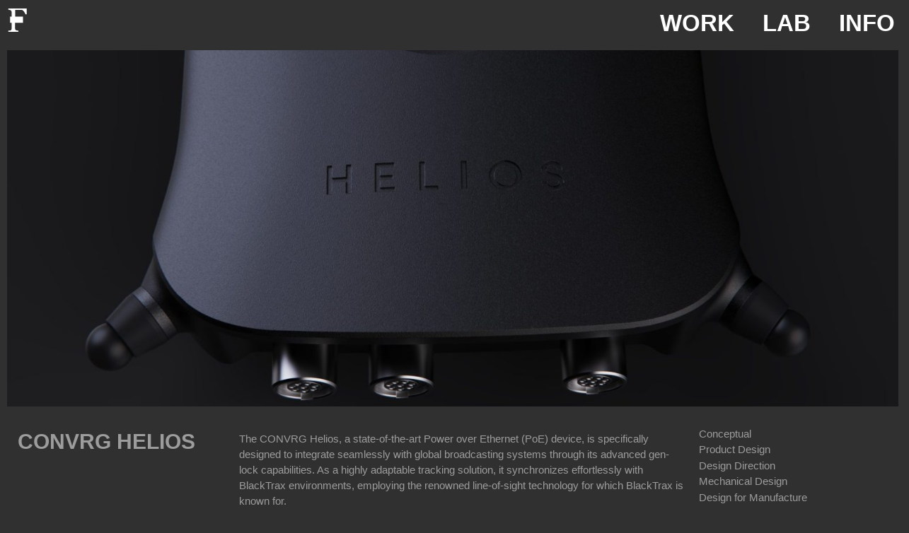

--- FILE ---
content_type: text/html; charset=UTF-8
request_url: https://www.fredicus.com/blacktrax-convrg/
body_size: 20629
content:
<!doctype html>
<html lang="en-US">
<head>
	<meta charset="UTF-8">
	<meta name="viewport" content="width=device-width, initial-scale=1">
	<link rel="profile" href="https://gmpg.org/xfn/11">
	<meta name='robots' content='index, follow, max-image-preview:large, max-snippet:-1, max-video-preview:-1' />

	<!-- This site is optimized with the Yoast SEO plugin v26.6 - https://yoast.com/wordpress/plugins/seo/ -->
	<title>CONVRG HELIOS - FREDICUS</title>
	<meta name="description" content="he CONVRG Helios, a state-of-the-art Power over Ethernet (PoE) device, is specifically designed to integrate seamlessly with global broadcasting systems through its advanced gen-lock capabilities." />
	<link rel="canonical" href="https://www.fredicus.com/blacktrax-convrg/" />
	<meta property="og:locale" content="en_US" />
	<meta property="og:type" content="article" />
	<meta property="og:title" content="CONVRG HELIOS - FREDICUS" />
	<meta property="og:description" content="he CONVRG Helios, a state-of-the-art Power over Ethernet (PoE) device, is specifically designed to integrate seamlessly with global broadcasting systems through its advanced gen-lock capabilities." />
	<meta property="og:url" content="https://www.fredicus.com/blacktrax-convrg/" />
	<meta property="og:site_name" content="FREDICUS" />
	<meta property="article:published_time" content="2023-03-24T01:11:11+00:00" />
	<meta property="article:modified_time" content="2023-04-17T02:10:42+00:00" />
	<meta property="og:image" content="https://www.fredicus.com/wp-content/uploads/2023/03/helios01.jpg" />
	<meta property="og:image:width" content="2000" />
	<meta property="og:image:height" content="1311" />
	<meta property="og:image:type" content="image/jpeg" />
	<meta name="author" content="ernesto" />
	<meta name="twitter:card" content="summary_large_image" />
	<meta name="twitter:label1" content="Written by" />
	<meta name="twitter:data1" content="ernesto" />
	<meta name="twitter:label2" content="Est. reading time" />
	<meta name="twitter:data2" content="12 minutes" />
	<script type="application/ld+json" class="yoast-schema-graph">{"@context":"https://schema.org","@graph":[{"@type":"Article","@id":"https://www.fredicus.com/blacktrax-convrg/#article","isPartOf":{"@id":"https://www.fredicus.com/blacktrax-convrg/"},"author":{"name":"ernesto","@id":"https://www.fredicus.com/#/schema/person/072ceba4923ff40f2279180d1df70422"},"headline":"CONVRG HELIOS","datePublished":"2023-03-24T01:11:11+00:00","dateModified":"2023-04-17T02:10:42+00:00","mainEntityOfPage":{"@id":"https://www.fredicus.com/blacktrax-convrg/"},"wordCount":165,"publisher":{"@id":"https://www.fredicus.com/#organization"},"image":{"@id":"https://www.fredicus.com/blacktrax-convrg/#primaryimage"},"thumbnailUrl":"https://www.fredicus.com/wp-content/uploads/2023/03/helios01.jpg","articleSection":["PHYSICAL"],"inLanguage":"en-US"},{"@type":"WebPage","@id":"https://www.fredicus.com/blacktrax-convrg/","url":"https://www.fredicus.com/blacktrax-convrg/","name":"CONVRG HELIOS - FREDICUS","isPartOf":{"@id":"https://www.fredicus.com/#website"},"primaryImageOfPage":{"@id":"https://www.fredicus.com/blacktrax-convrg/#primaryimage"},"image":{"@id":"https://www.fredicus.com/blacktrax-convrg/#primaryimage"},"thumbnailUrl":"https://www.fredicus.com/wp-content/uploads/2023/03/helios01.jpg","datePublished":"2023-03-24T01:11:11+00:00","dateModified":"2023-04-17T02:10:42+00:00","description":"he CONVRG Helios, a state-of-the-art Power over Ethernet (PoE) device, is specifically designed to integrate seamlessly with global broadcasting systems through its advanced gen-lock capabilities.","breadcrumb":{"@id":"https://www.fredicus.com/blacktrax-convrg/#breadcrumb"},"inLanguage":"en-US","potentialAction":[{"@type":"ReadAction","target":["https://www.fredicus.com/blacktrax-convrg/"]}]},{"@type":"ImageObject","inLanguage":"en-US","@id":"https://www.fredicus.com/blacktrax-convrg/#primaryimage","url":"https://www.fredicus.com/wp-content/uploads/2023/03/helios01.jpg","contentUrl":"https://www.fredicus.com/wp-content/uploads/2023/03/helios01.jpg","width":2000,"height":1311},{"@type":"BreadcrumbList","@id":"https://www.fredicus.com/blacktrax-convrg/#breadcrumb","itemListElement":[{"@type":"ListItem","position":1,"name":"Home","item":"https://www.fredicus.com/"},{"@type":"ListItem","position":2,"name":"CONVRG HELIOS"}]},{"@type":"WebSite","@id":"https://www.fredicus.com/#website","url":"https://www.fredicus.com/","name":"FREDICUS","description":"Design Agency","publisher":{"@id":"https://www.fredicus.com/#organization"},"potentialAction":[{"@type":"SearchAction","target":{"@type":"EntryPoint","urlTemplate":"https://www.fredicus.com/?s={search_term_string}"},"query-input":{"@type":"PropertyValueSpecification","valueRequired":true,"valueName":"search_term_string"}}],"inLanguage":"en-US"},{"@type":"Organization","@id":"https://www.fredicus.com/#organization","name":"Fredicus Incorporated","alternateName":"Fredicus","url":"https://www.fredicus.com/","logo":{"@type":"ImageObject","inLanguage":"en-US","@id":"https://www.fredicus.com/#/schema/logo/image/","url":"https://www.fredicus.com/wp-content/uploads/2022/12/F-BAR-LOGO.svg","contentUrl":"https://www.fredicus.com/wp-content/uploads/2022/12/F-BAR-LOGO.svg","width":200,"height":154,"caption":"Fredicus Incorporated"},"image":{"@id":"https://www.fredicus.com/#/schema/logo/image/"},"sameAs":["https://www.linkedin.com/company/fredicus/"]},{"@type":"Person","@id":"https://www.fredicus.com/#/schema/person/072ceba4923ff40f2279180d1df70422","name":"ernesto","image":{"@type":"ImageObject","inLanguage":"en-US","@id":"https://www.fredicus.com/#/schema/person/image/","url":"https://secure.gravatar.com/avatar/8b2fb36a9cf34eb3d9c73bb8afc252e39cf719d313fd28bc7dbe44e612213dd0?s=96&d=mm&r=g","contentUrl":"https://secure.gravatar.com/avatar/8b2fb36a9cf34eb3d9c73bb8afc252e39cf719d313fd28bc7dbe44e612213dd0?s=96&d=mm&r=g","caption":"ernesto"},"sameAs":["https://fredicus.com"],"url":"https://www.fredicus.com/author/ernesto/"}]}</script>
	<!-- / Yoast SEO plugin. -->


<link rel="alternate" type="application/rss+xml" title="FREDICUS &raquo; Feed" href="https://www.fredicus.com/feed/" />
<link rel="alternate" type="application/rss+xml" title="FREDICUS &raquo; Comments Feed" href="https://www.fredicus.com/comments/feed/" />
<link rel="alternate" title="oEmbed (JSON)" type="application/json+oembed" href="https://www.fredicus.com/wp-json/oembed/1.0/embed?url=https%3A%2F%2Fwww.fredicus.com%2Fblacktrax-convrg%2F" />
<link rel="alternate" title="oEmbed (XML)" type="text/xml+oembed" href="https://www.fredicus.com/wp-json/oembed/1.0/embed?url=https%3A%2F%2Fwww.fredicus.com%2Fblacktrax-convrg%2F&#038;format=xml" />
<style id='wp-img-auto-sizes-contain-inline-css'>
img:is([sizes=auto i],[sizes^="auto," i]){contain-intrinsic-size:3000px 1500px}
/*# sourceURL=wp-img-auto-sizes-contain-inline-css */
</style>
<style id='wp-emoji-styles-inline-css'>

	img.wp-smiley, img.emoji {
		display: inline !important;
		border: none !important;
		box-shadow: none !important;
		height: 1em !important;
		width: 1em !important;
		margin: 0 0.07em !important;
		vertical-align: -0.1em !important;
		background: none !important;
		padding: 0 !important;
	}
/*# sourceURL=wp-emoji-styles-inline-css */
</style>
<style id='global-styles-inline-css'>
:root{--wp--preset--aspect-ratio--square: 1;--wp--preset--aspect-ratio--4-3: 4/3;--wp--preset--aspect-ratio--3-4: 3/4;--wp--preset--aspect-ratio--3-2: 3/2;--wp--preset--aspect-ratio--2-3: 2/3;--wp--preset--aspect-ratio--16-9: 16/9;--wp--preset--aspect-ratio--9-16: 9/16;--wp--preset--color--black: #000000;--wp--preset--color--cyan-bluish-gray: #abb8c3;--wp--preset--color--white: #ffffff;--wp--preset--color--pale-pink: #f78da7;--wp--preset--color--vivid-red: #cf2e2e;--wp--preset--color--luminous-vivid-orange: #ff6900;--wp--preset--color--luminous-vivid-amber: #fcb900;--wp--preset--color--light-green-cyan: #7bdcb5;--wp--preset--color--vivid-green-cyan: #00d084;--wp--preset--color--pale-cyan-blue: #8ed1fc;--wp--preset--color--vivid-cyan-blue: #0693e3;--wp--preset--color--vivid-purple: #9b51e0;--wp--preset--gradient--vivid-cyan-blue-to-vivid-purple: linear-gradient(135deg,rgb(6,147,227) 0%,rgb(155,81,224) 100%);--wp--preset--gradient--light-green-cyan-to-vivid-green-cyan: linear-gradient(135deg,rgb(122,220,180) 0%,rgb(0,208,130) 100%);--wp--preset--gradient--luminous-vivid-amber-to-luminous-vivid-orange: linear-gradient(135deg,rgb(252,185,0) 0%,rgb(255,105,0) 100%);--wp--preset--gradient--luminous-vivid-orange-to-vivid-red: linear-gradient(135deg,rgb(255,105,0) 0%,rgb(207,46,46) 100%);--wp--preset--gradient--very-light-gray-to-cyan-bluish-gray: linear-gradient(135deg,rgb(238,238,238) 0%,rgb(169,184,195) 100%);--wp--preset--gradient--cool-to-warm-spectrum: linear-gradient(135deg,rgb(74,234,220) 0%,rgb(151,120,209) 20%,rgb(207,42,186) 40%,rgb(238,44,130) 60%,rgb(251,105,98) 80%,rgb(254,248,76) 100%);--wp--preset--gradient--blush-light-purple: linear-gradient(135deg,rgb(255,206,236) 0%,rgb(152,150,240) 100%);--wp--preset--gradient--blush-bordeaux: linear-gradient(135deg,rgb(254,205,165) 0%,rgb(254,45,45) 50%,rgb(107,0,62) 100%);--wp--preset--gradient--luminous-dusk: linear-gradient(135deg,rgb(255,203,112) 0%,rgb(199,81,192) 50%,rgb(65,88,208) 100%);--wp--preset--gradient--pale-ocean: linear-gradient(135deg,rgb(255,245,203) 0%,rgb(182,227,212) 50%,rgb(51,167,181) 100%);--wp--preset--gradient--electric-grass: linear-gradient(135deg,rgb(202,248,128) 0%,rgb(113,206,126) 100%);--wp--preset--gradient--midnight: linear-gradient(135deg,rgb(2,3,129) 0%,rgb(40,116,252) 100%);--wp--preset--font-size--small: 13px;--wp--preset--font-size--medium: 20px;--wp--preset--font-size--large: 36px;--wp--preset--font-size--x-large: 42px;--wp--preset--spacing--20: 0.44rem;--wp--preset--spacing--30: 0.67rem;--wp--preset--spacing--40: 1rem;--wp--preset--spacing--50: 1.5rem;--wp--preset--spacing--60: 2.25rem;--wp--preset--spacing--70: 3.38rem;--wp--preset--spacing--80: 5.06rem;--wp--preset--shadow--natural: 6px 6px 9px rgba(0, 0, 0, 0.2);--wp--preset--shadow--deep: 12px 12px 50px rgba(0, 0, 0, 0.4);--wp--preset--shadow--sharp: 6px 6px 0px rgba(0, 0, 0, 0.2);--wp--preset--shadow--outlined: 6px 6px 0px -3px rgb(255, 255, 255), 6px 6px rgb(0, 0, 0);--wp--preset--shadow--crisp: 6px 6px 0px rgb(0, 0, 0);}:root { --wp--style--global--content-size: 800px;--wp--style--global--wide-size: 1200px; }:where(body) { margin: 0; }.wp-site-blocks > .alignleft { float: left; margin-right: 2em; }.wp-site-blocks > .alignright { float: right; margin-left: 2em; }.wp-site-blocks > .aligncenter { justify-content: center; margin-left: auto; margin-right: auto; }:where(.wp-site-blocks) > * { margin-block-start: 24px; margin-block-end: 0; }:where(.wp-site-blocks) > :first-child { margin-block-start: 0; }:where(.wp-site-blocks) > :last-child { margin-block-end: 0; }:root { --wp--style--block-gap: 24px; }:root :where(.is-layout-flow) > :first-child{margin-block-start: 0;}:root :where(.is-layout-flow) > :last-child{margin-block-end: 0;}:root :where(.is-layout-flow) > *{margin-block-start: 24px;margin-block-end: 0;}:root :where(.is-layout-constrained) > :first-child{margin-block-start: 0;}:root :where(.is-layout-constrained) > :last-child{margin-block-end: 0;}:root :where(.is-layout-constrained) > *{margin-block-start: 24px;margin-block-end: 0;}:root :where(.is-layout-flex){gap: 24px;}:root :where(.is-layout-grid){gap: 24px;}.is-layout-flow > .alignleft{float: left;margin-inline-start: 0;margin-inline-end: 2em;}.is-layout-flow > .alignright{float: right;margin-inline-start: 2em;margin-inline-end: 0;}.is-layout-flow > .aligncenter{margin-left: auto !important;margin-right: auto !important;}.is-layout-constrained > .alignleft{float: left;margin-inline-start: 0;margin-inline-end: 2em;}.is-layout-constrained > .alignright{float: right;margin-inline-start: 2em;margin-inline-end: 0;}.is-layout-constrained > .aligncenter{margin-left: auto !important;margin-right: auto !important;}.is-layout-constrained > :where(:not(.alignleft):not(.alignright):not(.alignfull)){max-width: var(--wp--style--global--content-size);margin-left: auto !important;margin-right: auto !important;}.is-layout-constrained > .alignwide{max-width: var(--wp--style--global--wide-size);}body .is-layout-flex{display: flex;}.is-layout-flex{flex-wrap: wrap;align-items: center;}.is-layout-flex > :is(*, div){margin: 0;}body .is-layout-grid{display: grid;}.is-layout-grid > :is(*, div){margin: 0;}body{padding-top: 0px;padding-right: 0px;padding-bottom: 0px;padding-left: 0px;}a:where(:not(.wp-element-button)){text-decoration: underline;}:root :where(.wp-element-button, .wp-block-button__link){background-color: #32373c;border-width: 0;color: #fff;font-family: inherit;font-size: inherit;font-style: inherit;font-weight: inherit;letter-spacing: inherit;line-height: inherit;padding-top: calc(0.667em + 2px);padding-right: calc(1.333em + 2px);padding-bottom: calc(0.667em + 2px);padding-left: calc(1.333em + 2px);text-decoration: none;text-transform: inherit;}.has-black-color{color: var(--wp--preset--color--black) !important;}.has-cyan-bluish-gray-color{color: var(--wp--preset--color--cyan-bluish-gray) !important;}.has-white-color{color: var(--wp--preset--color--white) !important;}.has-pale-pink-color{color: var(--wp--preset--color--pale-pink) !important;}.has-vivid-red-color{color: var(--wp--preset--color--vivid-red) !important;}.has-luminous-vivid-orange-color{color: var(--wp--preset--color--luminous-vivid-orange) !important;}.has-luminous-vivid-amber-color{color: var(--wp--preset--color--luminous-vivid-amber) !important;}.has-light-green-cyan-color{color: var(--wp--preset--color--light-green-cyan) !important;}.has-vivid-green-cyan-color{color: var(--wp--preset--color--vivid-green-cyan) !important;}.has-pale-cyan-blue-color{color: var(--wp--preset--color--pale-cyan-blue) !important;}.has-vivid-cyan-blue-color{color: var(--wp--preset--color--vivid-cyan-blue) !important;}.has-vivid-purple-color{color: var(--wp--preset--color--vivid-purple) !important;}.has-black-background-color{background-color: var(--wp--preset--color--black) !important;}.has-cyan-bluish-gray-background-color{background-color: var(--wp--preset--color--cyan-bluish-gray) !important;}.has-white-background-color{background-color: var(--wp--preset--color--white) !important;}.has-pale-pink-background-color{background-color: var(--wp--preset--color--pale-pink) !important;}.has-vivid-red-background-color{background-color: var(--wp--preset--color--vivid-red) !important;}.has-luminous-vivid-orange-background-color{background-color: var(--wp--preset--color--luminous-vivid-orange) !important;}.has-luminous-vivid-amber-background-color{background-color: var(--wp--preset--color--luminous-vivid-amber) !important;}.has-light-green-cyan-background-color{background-color: var(--wp--preset--color--light-green-cyan) !important;}.has-vivid-green-cyan-background-color{background-color: var(--wp--preset--color--vivid-green-cyan) !important;}.has-pale-cyan-blue-background-color{background-color: var(--wp--preset--color--pale-cyan-blue) !important;}.has-vivid-cyan-blue-background-color{background-color: var(--wp--preset--color--vivid-cyan-blue) !important;}.has-vivid-purple-background-color{background-color: var(--wp--preset--color--vivid-purple) !important;}.has-black-border-color{border-color: var(--wp--preset--color--black) !important;}.has-cyan-bluish-gray-border-color{border-color: var(--wp--preset--color--cyan-bluish-gray) !important;}.has-white-border-color{border-color: var(--wp--preset--color--white) !important;}.has-pale-pink-border-color{border-color: var(--wp--preset--color--pale-pink) !important;}.has-vivid-red-border-color{border-color: var(--wp--preset--color--vivid-red) !important;}.has-luminous-vivid-orange-border-color{border-color: var(--wp--preset--color--luminous-vivid-orange) !important;}.has-luminous-vivid-amber-border-color{border-color: var(--wp--preset--color--luminous-vivid-amber) !important;}.has-light-green-cyan-border-color{border-color: var(--wp--preset--color--light-green-cyan) !important;}.has-vivid-green-cyan-border-color{border-color: var(--wp--preset--color--vivid-green-cyan) !important;}.has-pale-cyan-blue-border-color{border-color: var(--wp--preset--color--pale-cyan-blue) !important;}.has-vivid-cyan-blue-border-color{border-color: var(--wp--preset--color--vivid-cyan-blue) !important;}.has-vivid-purple-border-color{border-color: var(--wp--preset--color--vivid-purple) !important;}.has-vivid-cyan-blue-to-vivid-purple-gradient-background{background: var(--wp--preset--gradient--vivid-cyan-blue-to-vivid-purple) !important;}.has-light-green-cyan-to-vivid-green-cyan-gradient-background{background: var(--wp--preset--gradient--light-green-cyan-to-vivid-green-cyan) !important;}.has-luminous-vivid-amber-to-luminous-vivid-orange-gradient-background{background: var(--wp--preset--gradient--luminous-vivid-amber-to-luminous-vivid-orange) !important;}.has-luminous-vivid-orange-to-vivid-red-gradient-background{background: var(--wp--preset--gradient--luminous-vivid-orange-to-vivid-red) !important;}.has-very-light-gray-to-cyan-bluish-gray-gradient-background{background: var(--wp--preset--gradient--very-light-gray-to-cyan-bluish-gray) !important;}.has-cool-to-warm-spectrum-gradient-background{background: var(--wp--preset--gradient--cool-to-warm-spectrum) !important;}.has-blush-light-purple-gradient-background{background: var(--wp--preset--gradient--blush-light-purple) !important;}.has-blush-bordeaux-gradient-background{background: var(--wp--preset--gradient--blush-bordeaux) !important;}.has-luminous-dusk-gradient-background{background: var(--wp--preset--gradient--luminous-dusk) !important;}.has-pale-ocean-gradient-background{background: var(--wp--preset--gradient--pale-ocean) !important;}.has-electric-grass-gradient-background{background: var(--wp--preset--gradient--electric-grass) !important;}.has-midnight-gradient-background{background: var(--wp--preset--gradient--midnight) !important;}.has-small-font-size{font-size: var(--wp--preset--font-size--small) !important;}.has-medium-font-size{font-size: var(--wp--preset--font-size--medium) !important;}.has-large-font-size{font-size: var(--wp--preset--font-size--large) !important;}.has-x-large-font-size{font-size: var(--wp--preset--font-size--x-large) !important;}
:root :where(.wp-block-pullquote){font-size: 1.5em;line-height: 1.6;}
/*# sourceURL=global-styles-inline-css */
</style>
<link rel='stylesheet' id='hello-elementor-css' href='https://www.fredicus.com/wp-content/themes/hello-elementor/assets/css/reset.css?ver=3.4.5' media='all' />
<link rel='stylesheet' id='hello-elementor-theme-style-css' href='https://www.fredicus.com/wp-content/themes/hello-elementor/assets/css/theme.css?ver=3.4.5' media='all' />
<link rel='stylesheet' id='hello-elementor-header-footer-css' href='https://www.fredicus.com/wp-content/themes/hello-elementor/assets/css/header-footer.css?ver=3.4.5' media='all' />
<link rel='stylesheet' id='elementor-frontend-css' href='https://www.fredicus.com/wp-content/uploads/elementor/css/custom-frontend.min.css?ver=1767541649' media='all' />
<link rel='stylesheet' id='elementor-post-7-css' href='https://www.fredicus.com/wp-content/uploads/elementor/css/post-7.css?ver=1767541649' media='all' />
<link rel='stylesheet' id='widget-image-css' href='https://www.fredicus.com/wp-content/plugins/elementor/assets/css/widget-image.min.css?ver=3.34.0' media='all' />
<link rel='stylesheet' id='widget-nav-menu-css' href='https://www.fredicus.com/wp-content/uploads/elementor/css/custom-pro-widget-nav-menu.min.css?ver=1767541649' media='all' />
<link rel='stylesheet' id='widget-heading-css' href='https://www.fredicus.com/wp-content/plugins/elementor/assets/css/widget-heading.min.css?ver=3.34.0' media='all' />
<link rel='stylesheet' id='elementor-icons-css' href='https://www.fredicus.com/wp-content/plugins/elementor/assets/lib/eicons/css/elementor-icons.min.css?ver=5.45.0' media='all' />
<link rel='stylesheet' id='e-animation-fadeInUp-css' href='https://www.fredicus.com/wp-content/plugins/elementor/assets/lib/animations/styles/fadeInUp.min.css?ver=3.34.0' media='all' />
<link rel='stylesheet' id='e-animation-fadeIn-css' href='https://www.fredicus.com/wp-content/plugins/elementor/assets/lib/animations/styles/fadeIn.min.css?ver=3.34.0' media='all' />
<link rel='stylesheet' id='widget-spacer-css' href='https://www.fredicus.com/wp-content/plugins/elementor/assets/css/widget-spacer.min.css?ver=3.34.0' media='all' />
<link rel='stylesheet' id='widget-posts-css' href='https://www.fredicus.com/wp-content/plugins/elementor-pro/assets/css/widget-posts.min.css?ver=3.34.0' media='all' />
<link rel='stylesheet' id='elementor-post-3281-css' href='https://www.fredicus.com/wp-content/uploads/elementor/css/post-3281.css?ver=1767580521' media='all' />
<link rel='stylesheet' id='elementor-post-180-css' href='https://www.fredicus.com/wp-content/uploads/elementor/css/post-180.css?ver=1767553847' media='all' />
<link rel='stylesheet' id='elementor-post-60-css' href='https://www.fredicus.com/wp-content/uploads/elementor/css/post-60.css?ver=1767541650' media='all' />
<link rel='stylesheet' id='elementor-icons-shared-0-css' href='https://www.fredicus.com/wp-content/plugins/elementor/assets/lib/font-awesome/css/fontawesome.min.css?ver=5.15.3' media='all' />
<link rel='stylesheet' id='elementor-icons-fa-solid-css' href='https://www.fredicus.com/wp-content/plugins/elementor/assets/lib/font-awesome/css/solid.min.css?ver=5.15.3' media='all' />
<script src="https://www.fredicus.com/wp-includes/js/jquery/jquery.min.js?ver=3.7.1" id="jquery-core-js"></script>
<script src="https://www.fredicus.com/wp-includes/js/jquery/jquery-migrate.min.js?ver=3.4.1" id="jquery-migrate-js"></script>
<link rel="https://api.w.org/" href="https://www.fredicus.com/wp-json/" /><link rel="alternate" title="JSON" type="application/json" href="https://www.fredicus.com/wp-json/wp/v2/posts/3281" /><link rel="EditURI" type="application/rsd+xml" title="RSD" href="https://www.fredicus.com/xmlrpc.php?rsd" />
<meta name="generator" content="WordPress 6.9" />
<link rel='shortlink' href='https://www.fredicus.com/?p=3281' />
<meta name="generator" content="Elementor 3.34.0; features: additional_custom_breakpoints; settings: css_print_method-external, google_font-enabled, font_display-auto">
			<style>
				.e-con.e-parent:nth-of-type(n+4):not(.e-lazyloaded):not(.e-no-lazyload),
				.e-con.e-parent:nth-of-type(n+4):not(.e-lazyloaded):not(.e-no-lazyload) * {
					background-image: none !important;
				}
				@media screen and (max-height: 1024px) {
					.e-con.e-parent:nth-of-type(n+3):not(.e-lazyloaded):not(.e-no-lazyload),
					.e-con.e-parent:nth-of-type(n+3):not(.e-lazyloaded):not(.e-no-lazyload) * {
						background-image: none !important;
					}
				}
				@media screen and (max-height: 640px) {
					.e-con.e-parent:nth-of-type(n+2):not(.e-lazyloaded):not(.e-no-lazyload),
					.e-con.e-parent:nth-of-type(n+2):not(.e-lazyloaded):not(.e-no-lazyload) * {
						background-image: none !important;
					}
				}
			</style>
			<link rel="icon" href="https://www.fredicus.com/wp-content/uploads/2023/01/cropped-F-BAR-LOGO-32x32.png" sizes="32x32" />
<link rel="icon" href="https://www.fredicus.com/wp-content/uploads/2023/01/cropped-F-BAR-LOGO-192x192.png" sizes="192x192" />
<link rel="apple-touch-icon" href="https://www.fredicus.com/wp-content/uploads/2023/01/cropped-F-BAR-LOGO-180x180.png" />
<meta name="msapplication-TileImage" content="https://www.fredicus.com/wp-content/uploads/2023/01/cropped-F-BAR-LOGO-270x270.png" />
		<style id="wp-custom-css">
			 /* Improved Animations Stylesheet from https://element.how/elementor-improve-entrance-animations/ , works for the 'fade' animations */

@keyframes fadeDown {
    from {
        opacity: 0;
        transform: translate3d(0,-30px,0)
    }

    to {
        opacity: 1;
        transform: none
    }
}

.elementor-element.fadeInDown {
    animation-name: fadeDown
}

@keyframes fadeLeft {
    from {
        opacity: 0;
        transform: translate3d(-30px,0,0)
    }

    to {
        opacity: 1;
        transform: none
    }
}

.elementor-element.fadeInLeft {
    animation-name: fadeLeft
}

@keyframes fadeRight {
    from {
        opacity: 0;
        transform: translate3d(30px,0,0)
    }

    to {
        opacity: 1;
        transform: none
    }
}

.elementor-element.fadeInRight {
    animation-name: fadeRight
}

@keyframes fadeUp {
    from {
        opacity: 0;
        transform: translate3d(0,30px,0)
    }

    to {
        opacity: 1;
        transform: none
    }
}

.elementor-element.fadeInUp {
    animation-name: fadeUp
}
		</style>
		</head>
<body class="wp-singular post-template post-template-elementor_header_footer single single-post postid-3281 single-format-standard wp-custom-logo wp-embed-responsive wp-theme-hello-elementor hello-elementor-default elementor-default elementor-template-full-width elementor-kit-7 elementor-page elementor-page-3281">


<a class="skip-link screen-reader-text" href="#content">Skip to content</a>

		<header data-elementor-type="header" data-elementor-id="180" class="elementor elementor-180 elementor-location-header" data-elementor-post-type="elementor_library">
					<section class="elementor-section elementor-top-section elementor-element elementor-element-6453052 elementor-section-full_width elementor-hidden-tablet elementor-hidden-mobile elementor-section-height-default elementor-section-height-default" data-id="6453052" data-element_type="section">
						<div class="elementor-container elementor-column-gap-default">
					<div class="elementor-column elementor-col-50 elementor-top-column elementor-element elementor-element-d689d22" data-id="d689d22" data-element_type="column">
			<div class="elementor-widget-wrap elementor-element-populated">
						<div class="elementor-element elementor-element-9b3dd83 elementor-widget elementor-widget-theme-site-logo elementor-widget-image" data-id="9b3dd83" data-element_type="widget" data-widget_type="theme-site-logo.default">
				<div class="elementor-widget-container">
											<a href="https://www.fredicus.com">
			<img width="200" height="154" src="https://www.fredicus.com/wp-content/uploads/2022/12/F-BAR-LOGO.svg" class="attachment-full size-full wp-image-2379" alt="" />				</a>
											</div>
				</div>
					</div>
		</div>
				<div class="elementor-column elementor-col-50 elementor-top-column elementor-element elementor-element-f0af495" data-id="f0af495" data-element_type="column">
			<div class="elementor-widget-wrap elementor-element-populated">
						<div class="elementor-element elementor-element-20f10ef elementor-nav-menu__align-end elementor-nav-menu--dropdown-none elementor-widget elementor-widget-nav-menu" data-id="20f10ef" data-element_type="widget" data-settings="{&quot;layout&quot;:&quot;horizontal&quot;,&quot;submenu_icon&quot;:{&quot;value&quot;:&quot;&lt;i class=\&quot;fas fa-caret-down\&quot; aria-hidden=\&quot;true\&quot;&gt;&lt;\/i&gt;&quot;,&quot;library&quot;:&quot;fa-solid&quot;}}" data-widget_type="nav-menu.default">
				<div class="elementor-widget-container">
								<nav aria-label="Menu" class="elementor-nav-menu--main elementor-nav-menu__container elementor-nav-menu--layout-horizontal e--pointer-none">
				<ul id="menu-1-20f10ef" class="elementor-nav-menu"><li class="menu-item menu-item-type-post_type menu-item-object-page menu-item-432"><a href="https://www.fredicus.com/work/" class="elementor-item">WORK</a></li>
<li class="menu-item menu-item-type-post_type menu-item-object-page menu-item-1122"><a href="https://www.fredicus.com/lab/" class="elementor-item">LAB</a></li>
<li class="menu-item menu-item-type-post_type menu-item-object-page menu-item-52"><a href="https://www.fredicus.com/info/" class="elementor-item">INFO</a></li>
</ul>			</nav>
						<nav class="elementor-nav-menu--dropdown elementor-nav-menu__container" aria-hidden="true">
				<ul id="menu-2-20f10ef" class="elementor-nav-menu"><li class="menu-item menu-item-type-post_type menu-item-object-page menu-item-432"><a href="https://www.fredicus.com/work/" class="elementor-item" tabindex="-1">WORK</a></li>
<li class="menu-item menu-item-type-post_type menu-item-object-page menu-item-1122"><a href="https://www.fredicus.com/lab/" class="elementor-item" tabindex="-1">LAB</a></li>
<li class="menu-item menu-item-type-post_type menu-item-object-page menu-item-52"><a href="https://www.fredicus.com/info/" class="elementor-item" tabindex="-1">INFO</a></li>
</ul>			</nav>
						</div>
				</div>
					</div>
		</div>
					</div>
		</section>
				<section class="elementor-section elementor-top-section elementor-element elementor-element-42e966a elementor-section-full_width elementor-hidden-desktop elementor-section-height-default elementor-section-height-default" data-id="42e966a" data-element_type="section">
						<div class="elementor-container elementor-column-gap-default">
					<div class="elementor-column elementor-col-50 elementor-top-column elementor-element elementor-element-ea2e826" data-id="ea2e826" data-element_type="column">
			<div class="elementor-widget-wrap elementor-element-populated">
						<div class="elementor-element elementor-element-ea2daa8 elementor-widget elementor-widget-theme-site-logo elementor-widget-image" data-id="ea2daa8" data-element_type="widget" data-widget_type="theme-site-logo.default">
				<div class="elementor-widget-container">
											<a href="https://www.fredicus.com">
			<img width="200" height="154" src="https://www.fredicus.com/wp-content/uploads/2022/12/F-BAR-LOGO.svg" class="attachment-full size-full wp-image-2379" alt="" />				</a>
											</div>
				</div>
					</div>
		</div>
				<div class="elementor-column elementor-col-50 elementor-top-column elementor-element elementor-element-f82b11f" data-id="f82b11f" data-element_type="column">
			<div class="elementor-widget-wrap elementor-element-populated">
						<div class="elementor-element elementor-element-ab67217 elementor-widget elementor-widget-heading" data-id="ab67217" data-element_type="widget" data-widget_type="heading.default">
				<div class="elementor-widget-container">
					<h2 class="elementor-heading-title elementor-size-default"><a href="#elementor-action%3Aaction%3Dpopup%3Aopen%26settings%3DeyJpZCI6IjMyMCIsInRvZ2dsZSI6ZmFsc2V9">MENU</a></h2>				</div>
				</div>
					</div>
		</div>
					</div>
		</section>
				</header>
				<div data-elementor-type="wp-post" data-elementor-id="3281" class="elementor elementor-3281" data-elementor-post-type="post">
						<section class="elementor-section elementor-top-section elementor-element elementor-element-1d3cc053 elementor-section-full_width elementor-section-height-default elementor-section-height-default" data-id="1d3cc053" data-element_type="section">
						<div class="elementor-container elementor-column-gap-default">
					<div class="elementor-column elementor-col-100 elementor-top-column elementor-element elementor-element-40059394" data-id="40059394" data-element_type="column">
			<div class="elementor-widget-wrap elementor-element-populated">
						<div class="elementor-element elementor-element-4c54632b elementor-invisible elementor-widget elementor-widget-image" data-id="4c54632b" data-element_type="widget" data-settings="{&quot;_animation&quot;:&quot;fadeInUp&quot;}" data-widget_type="image.default">
				<div class="elementor-widget-container">
															<img fetchpriority="high" decoding="async" width="2000" height="1125" src="https://www.fredicus.com/wp-content/uploads/2023/03/CONVRG_HELIOS_PH2_210429.34.jpg" class="attachment-full size-full wp-image-3849" alt="" srcset="https://www.fredicus.com/wp-content/uploads/2023/03/CONVRG_HELIOS_PH2_210429.34.jpg 2000w, https://www.fredicus.com/wp-content/uploads/2023/03/CONVRG_HELIOS_PH2_210429.34-300x169.jpg 300w, https://www.fredicus.com/wp-content/uploads/2023/03/CONVRG_HELIOS_PH2_210429.34-1024x576.jpg 1024w, https://www.fredicus.com/wp-content/uploads/2023/03/CONVRG_HELIOS_PH2_210429.34-768x432.jpg 768w, https://www.fredicus.com/wp-content/uploads/2023/03/CONVRG_HELIOS_PH2_210429.34-1536x864.jpg 1536w" sizes="(max-width: 2000px) 100vw, 2000px" />															</div>
				</div>
					</div>
		</div>
					</div>
		</section>
				<section class="elementor-section elementor-top-section elementor-element elementor-element-8e1b5e7 elementor-section-height-min-height elementor-section-items-top elementor-section-full_width elementor-section-height-default elementor-invisible" data-id="8e1b5e7" data-element_type="section" data-settings="{&quot;animation&quot;:&quot;fadeIn&quot;,&quot;animation_delay&quot;:400}">
						<div class="elementor-container elementor-column-gap-default">
					<div class="elementor-column elementor-col-33 elementor-top-column elementor-element elementor-element-53cd6407" data-id="53cd6407" data-element_type="column">
			<div class="elementor-widget-wrap elementor-element-populated">
						<div class="elementor-element elementor-element-5cf46e2d elementor-widget elementor-widget-heading" data-id="5cf46e2d" data-element_type="widget" data-widget_type="heading.default">
				<div class="elementor-widget-container">
					<h3 class="elementor-heading-title elementor-size-default">CONVRG HELIOS</h3>				</div>
				</div>
					</div>
		</div>
				<div class="elementor-column elementor-col-33 elementor-top-column elementor-element elementor-element-7eaa14b6" data-id="7eaa14b6" data-element_type="column">
			<div class="elementor-widget-wrap elementor-element-populated">
						<div class="elementor-element elementor-element-18cb040c elementor-widget elementor-widget-text-editor" data-id="18cb040c" data-element_type="widget" data-widget_type="text-editor.default">
				<div class="elementor-widget-container">
									<p>The CONVRG Helios, a state-of-the-art Power over Ethernet (PoE) device, is specifically designed to integrate seamlessly with global broadcasting systems through its advanced gen-lock capabilities. As a highly adaptable tracking solution, it synchronizes effortlessly with BlackTrax environments, employing the renowned line-of-sight technology for which BlackTrax is known for.</p><p>In its operation, the Helios device automatically establishes a five-point rigid body configuration, featuring five LEDs positioned at each corner and one at the center which facilitates optimal tracking and stability.</p><p>To further enhance its versatility, the Helios system can be utilized in conjunction with a wide range of high-quality lenses from leading manufacturers such as Fujinon, Canon, and others. By establishing a direct connection with these lenses, the Helios device is able to gather and synchronize lens data alongside tracking data. This powerful combination results in gen-locked streams that adhere to international broadcasting standards, ensuring consistent and reliable performance across the globe.</p>								</div>
				</div>
					</div>
		</div>
				<div class="elementor-column elementor-col-33 elementor-top-column elementor-element elementor-element-eb0d255" data-id="eb0d255" data-element_type="column">
			<div class="elementor-widget-wrap elementor-element-populated">
						<div class="elementor-element elementor-element-72d78f0c elementor-widget elementor-widget-text-editor" data-id="72d78f0c" data-element_type="widget" data-widget_type="text-editor.default">
				<div class="elementor-widget-container">
									<p class="">Conceptual</p><p class="">Product Design</p><p class="">Design Direction</p><p>Mechanical Design</p><p>Design for Manufacture</p>								</div>
				</div>
					</div>
		</div>
					</div>
		</section>
				<section class="elementor-section elementor-top-section elementor-element elementor-element-3407d62 elementor-section-full_width elementor-section-height-default elementor-section-height-default" data-id="3407d62" data-element_type="section">
						<div class="elementor-container elementor-column-gap-default">
					<div class="elementor-column elementor-col-100 elementor-top-column elementor-element elementor-element-01c49ff" data-id="01c49ff" data-element_type="column">
			<div class="elementor-widget-wrap elementor-element-populated">
						<div class="elementor-element elementor-element-df2f852 elementor-invisible elementor-widget elementor-widget-image" data-id="df2f852" data-element_type="widget" data-settings="{&quot;_animation&quot;:&quot;fadeInUp&quot;}" data-widget_type="image.default">
				<div class="elementor-widget-container">
															<img decoding="async" width="2000" height="1319" src="https://www.fredicus.com/wp-content/uploads/2023/03/CONVRG-TEASER.png" class="attachment-full size-full wp-image-3325" alt="" srcset="https://www.fredicus.com/wp-content/uploads/2023/03/CONVRG-TEASER.png 2000w, https://www.fredicus.com/wp-content/uploads/2023/03/CONVRG-TEASER-300x198.png 300w, https://www.fredicus.com/wp-content/uploads/2023/03/CONVRG-TEASER-1024x675.png 1024w, https://www.fredicus.com/wp-content/uploads/2023/03/CONVRG-TEASER-768x506.png 768w, https://www.fredicus.com/wp-content/uploads/2023/03/CONVRG-TEASER-1536x1013.png 1536w" sizes="(max-width: 2000px) 100vw, 2000px" />															</div>
				</div>
					</div>
		</div>
					</div>
		</section>
				<section class="elementor-section elementor-top-section elementor-element elementor-element-d9a8030 elementor-section-full_width elementor-section-height-default elementor-section-height-default" data-id="d9a8030" data-element_type="section">
						<div class="elementor-container elementor-column-gap-default">
					<div class="elementor-column elementor-col-100 elementor-top-column elementor-element elementor-element-62afa23" data-id="62afa23" data-element_type="column">
			<div class="elementor-widget-wrap elementor-element-populated">
						<div class="elementor-element elementor-element-0398359 elementor-invisible elementor-widget elementor-widget-image" data-id="0398359" data-element_type="widget" data-settings="{&quot;_animation&quot;:&quot;fadeInUp&quot;}" data-widget_type="image.default">
				<div class="elementor-widget-container">
															<img loading="lazy" decoding="async" width="2000" height="1125" src="https://www.fredicus.com/wp-content/uploads/2023/03/CONVRG_HELIOS_PH2_210429.36.jpg" class="attachment-full size-full wp-image-3844" alt="" srcset="https://www.fredicus.com/wp-content/uploads/2023/03/CONVRG_HELIOS_PH2_210429.36.jpg 2000w, https://www.fredicus.com/wp-content/uploads/2023/03/CONVRG_HELIOS_PH2_210429.36-300x169.jpg 300w, https://www.fredicus.com/wp-content/uploads/2023/03/CONVRG_HELIOS_PH2_210429.36-1024x576.jpg 1024w, https://www.fredicus.com/wp-content/uploads/2023/03/CONVRG_HELIOS_PH2_210429.36-768x432.jpg 768w, https://www.fredicus.com/wp-content/uploads/2023/03/CONVRG_HELIOS_PH2_210429.36-1536x864.jpg 1536w" sizes="(max-width: 2000px) 100vw, 2000px" />															</div>
				</div>
					</div>
		</div>
					</div>
		</section>
				<section class="elementor-section elementor-top-section elementor-element elementor-element-aec26ed elementor-section-full_width elementor-section-height-default elementor-section-height-default" data-id="aec26ed" data-element_type="section">
						<div class="elementor-container elementor-column-gap-default">
					<div class="elementor-column elementor-col-100 elementor-top-column elementor-element elementor-element-62925de" data-id="62925de" data-element_type="column">
			<div class="elementor-widget-wrap elementor-element-populated">
						<div class="elementor-element elementor-element-4196a21 elementor-invisible elementor-widget elementor-widget-image" data-id="4196a21" data-element_type="widget" data-settings="{&quot;_animation&quot;:&quot;fadeInUp&quot;}" data-widget_type="image.default">
				<div class="elementor-widget-container">
															<img loading="lazy" decoding="async" width="2000" height="1125" src="https://www.fredicus.com/wp-content/uploads/2023/03/CONVRG_HELIOS_PH2_210429.35.jpg" class="attachment-full size-full wp-image-3845" alt="" srcset="https://www.fredicus.com/wp-content/uploads/2023/03/CONVRG_HELIOS_PH2_210429.35.jpg 2000w, https://www.fredicus.com/wp-content/uploads/2023/03/CONVRG_HELIOS_PH2_210429.35-300x169.jpg 300w, https://www.fredicus.com/wp-content/uploads/2023/03/CONVRG_HELIOS_PH2_210429.35-1024x576.jpg 1024w, https://www.fredicus.com/wp-content/uploads/2023/03/CONVRG_HELIOS_PH2_210429.35-768x432.jpg 768w, https://www.fredicus.com/wp-content/uploads/2023/03/CONVRG_HELIOS_PH2_210429.35-1536x864.jpg 1536w" sizes="(max-width: 2000px) 100vw, 2000px" />															</div>
				</div>
					</div>
		</div>
					</div>
		</section>
				<section class="elementor-section elementor-top-section elementor-element elementor-element-1c72d836 elementor-section-boxed elementor-section-height-default elementor-section-height-default" data-id="1c72d836" data-element_type="section">
						<div class="elementor-container elementor-column-gap-default">
					<div class="elementor-column elementor-col-100 elementor-top-column elementor-element elementor-element-3fc3b098" data-id="3fc3b098" data-element_type="column">
			<div class="elementor-widget-wrap elementor-element-populated">
						<div class="elementor-element elementor-element-58e94712 elementor-widget elementor-widget-spacer" data-id="58e94712" data-element_type="widget" data-widget_type="spacer.default">
				<div class="elementor-widget-container">
							<div class="elementor-spacer">
			<div class="elementor-spacer-inner"></div>
		</div>
						</div>
				</div>
					</div>
		</div>
					</div>
		</section>
				<section class="elementor-section elementor-top-section elementor-element elementor-element-65136674 elementor-section-full_width elementor-section-height-default elementor-section-height-default" data-id="65136674" data-element_type="section" id="all" data-settings="{&quot;background_background&quot;:&quot;classic&quot;}">
						<div class="elementor-container elementor-column-gap-default">
					<div class="elementor-column elementor-col-100 elementor-top-column elementor-element elementor-element-3da48ed3" data-id="3da48ed3" data-element_type="column">
			<div class="elementor-widget-wrap elementor-element-populated">
						<div class="elementor-element elementor-element-3ddcd292 elementor-widget elementor-widget-heading" data-id="3ddcd292" data-element_type="widget" data-widget_type="heading.default">
				<div class="elementor-widget-container">
					<h1 class="elementor-heading-title elementor-size-default">ALL WORK</h1>				</div>
				</div>
					</div>
		</div>
					</div>
		</section>
				<section class="elementor-section elementor-top-section elementor-element elementor-element-6ba69907 elementor-section-full_width elementor-section-height-default elementor-section-height-default" data-id="6ba69907" data-element_type="section" data-settings="{&quot;background_background&quot;:&quot;classic&quot;}">
						<div class="elementor-container elementor-column-gap-default">
					<div class="elementor-column elementor-col-100 elementor-top-column elementor-element elementor-element-12981152" data-id="12981152" data-element_type="column">
			<div class="elementor-widget-wrap elementor-element-populated">
						<div class="elementor-element elementor-element-2a40b831 elementor-grid-tablet-3 elementor-grid-3 elementor-grid-mobile-1 elementor-invisible elementor-widget elementor-widget-global elementor-global-1587 elementor-widget-portfolio" data-id="2a40b831" data-element_type="widget" data-settings="{&quot;_animation&quot;:&quot;fadeIn&quot;,&quot;item_ratio&quot;:{&quot;unit&quot;:&quot;px&quot;,&quot;size&quot;:0.6,&quot;sizes&quot;:[]},&quot;row_gap&quot;:{&quot;unit&quot;:&quot;px&quot;,&quot;size&quot;:0,&quot;sizes&quot;:[]},&quot;columns_tablet&quot;:&quot;3&quot;,&quot;columns&quot;:&quot;3&quot;,&quot;columns_mobile&quot;:&quot;1&quot;,&quot;item_gap&quot;:{&quot;unit&quot;:&quot;px&quot;,&quot;size&quot;:&quot;&quot;,&quot;sizes&quot;:[]}}" data-widget_type="portfolio.default">
				<div class="elementor-widget-container">
							<ul class="elementor-portfolio__filters">
			<li class="elementor-portfolio__filter elementor-active" tabindex="0" data-filter="__all">All</li>
							<li class="elementor-portfolio__filter" tabindex="0" data-filter="10">DIGITAL</li>
							<li class="elementor-portfolio__filter" tabindex="0" data-filter="8">IDENTITY</li>
							<li class="elementor-portfolio__filter" tabindex="0" data-filter="33">PHOTO/VIDEO</li>
							<li class="elementor-portfolio__filter" tabindex="0" data-filter="9">PHYSICAL</li>
					</ul>
				<div class="elementor-portfolio elementor-grid elementor-posts-container" role="list">
				<article class="elementor-portfolio-item elementor-post elementor-filter-9 post-3279 post type-post status-publish format-standard has-post-thumbnail hentry category-physical nav-white" role="listitem">
			<a class="elementor-post__thumbnail__link" href="https://www.fredicus.com/blacktrax-mini-beacon/">
				<div class="elementor-portfolio-item__img elementor-post__thumbnail">
			<img loading="lazy" decoding="async" width="2000" height="1124" src="https://www.fredicus.com/wp-content/uploads/2023/04/MiniBeacon-set.15.jpg" class="attachment-full size-full wp-image-3896" alt="" srcset="https://www.fredicus.com/wp-content/uploads/2023/04/MiniBeacon-set.15.jpg 2000w, https://www.fredicus.com/wp-content/uploads/2023/04/MiniBeacon-set.15-300x169.jpg 300w, https://www.fredicus.com/wp-content/uploads/2023/04/MiniBeacon-set.15-1024x575.jpg 1024w, https://www.fredicus.com/wp-content/uploads/2023/04/MiniBeacon-set.15-768x432.jpg 768w, https://www.fredicus.com/wp-content/uploads/2023/04/MiniBeacon-set.15-1536x863.jpg 1536w" sizes="(max-width: 2000px) 100vw, 2000px" />		</div>
				<div class="elementor-portfolio-item__overlay">
				<h3 class="elementor-portfolio-item__title">
		BLACKTRAX MINI BEACON		</h3>
				</div>
				</a>
		</article>
				<article class="elementor-portfolio-item elementor-post elementor-filter-8 post-1798 post type-post status-publish format-standard has-post-thumbnail hentry category-identity nav-white" role="listitem">
			<a class="elementor-post__thumbnail__link" href="https://www.fredicus.com/zakron/">
				<div class="elementor-portfolio-item__img elementor-post__thumbnail">
			<img loading="lazy" decoding="async" width="1151" height="800" src="https://www.fredicus.com/wp-content/uploads/2022/12/ZAKRON-COVER.jpg" class="attachment-full size-full wp-image-1799" alt="" srcset="https://www.fredicus.com/wp-content/uploads/2022/12/ZAKRON-COVER.jpg 1151w, https://www.fredicus.com/wp-content/uploads/2022/12/ZAKRON-COVER-300x209.jpg 300w, https://www.fredicus.com/wp-content/uploads/2022/12/ZAKRON-COVER-1024x712.jpg 1024w, https://www.fredicus.com/wp-content/uploads/2022/12/ZAKRON-COVER-768x534.jpg 768w" sizes="(max-width: 1151px) 100vw, 1151px" />		</div>
				<div class="elementor-portfolio-item__overlay">
				<h3 class="elementor-portfolio-item__title">
		ZAKRON		</h3>
				</div>
				</a>
		</article>
				<article class="elementor-portfolio-item elementor-post elementor-filter-33 post-1818 post type-post status-publish format-standard has-post-thumbnail hentry category-photo-video" role="listitem">
			<a class="elementor-post__thumbnail__link" href="https://www.fredicus.com/canada-goose/">
				<div class="elementor-portfolio-item__img elementor-post__thumbnail">
			<img loading="lazy" decoding="async" width="2000" height="1333" src="https://www.fredicus.com/wp-content/uploads/2022/12/CGFW22-BTS-54.jpg" class="attachment-full size-full wp-image-1819" alt="" srcset="https://www.fredicus.com/wp-content/uploads/2022/12/CGFW22-BTS-54.jpg 2000w, https://www.fredicus.com/wp-content/uploads/2022/12/CGFW22-BTS-54-300x200.jpg 300w, https://www.fredicus.com/wp-content/uploads/2022/12/CGFW22-BTS-54-1024x682.jpg 1024w, https://www.fredicus.com/wp-content/uploads/2022/12/CGFW22-BTS-54-768x512.jpg 768w, https://www.fredicus.com/wp-content/uploads/2022/12/CGFW22-BTS-54-1536x1024.jpg 1536w" sizes="(max-width: 2000px) 100vw, 2000px" />		</div>
				<div class="elementor-portfolio-item__overlay">
				<h3 class="elementor-portfolio-item__title">
		CANADA GOOSE		</h3>
				</div>
				</a>
		</article>
				<article class="elementor-portfolio-item elementor-post elementor-filter-9 post-904 post type-post status-publish format-standard has-post-thumbnail hentry category-physical nav-white" role="listitem">
			<a class="elementor-post__thumbnail__link" href="https://www.fredicus.com/alienware/">
				<div class="elementor-portfolio-item__img elementor-post__thumbnail">
			<img loading="lazy" decoding="async" width="1240" height="770" src="https://www.fredicus.com/wp-content/uploads/2022/12/A-1.jpg" class="attachment-full size-full wp-image-909" alt="" srcset="https://www.fredicus.com/wp-content/uploads/2022/12/A-1.jpg 1240w, https://www.fredicus.com/wp-content/uploads/2022/12/A-1-300x186.jpg 300w, https://www.fredicus.com/wp-content/uploads/2022/12/A-1-1024x636.jpg 1024w, https://www.fredicus.com/wp-content/uploads/2022/12/A-1-768x477.jpg 768w" sizes="(max-width: 1240px) 100vw, 1240px" />		</div>
				<div class="elementor-portfolio-item__overlay">
				<h3 class="elementor-portfolio-item__title">
		ALIENWARE EXHIBIT		</h3>
				</div>
				</a>
		</article>
				<article class="elementor-portfolio-item elementor-post elementor-filter-9 post-1452 post type-post status-publish format-standard has-post-thumbnail hentry category-physical" role="listitem">
			<a class="elementor-post__thumbnail__link" href="https://www.fredicus.com/currant-care-ohband/">
				<div class="elementor-portfolio-item__img elementor-post__thumbnail">
			<img loading="lazy" decoding="async" width="2000" height="1124" src="https://www.fredicus.com/wp-content/uploads/2022/12/CC_OHBAND_C1A5_002.jpg" class="attachment-full size-full wp-image-1453" alt="" srcset="https://www.fredicus.com/wp-content/uploads/2022/12/CC_OHBAND_C1A5_002.jpg 2000w, https://www.fredicus.com/wp-content/uploads/2022/12/CC_OHBAND_C1A5_002-300x169.jpg 300w, https://www.fredicus.com/wp-content/uploads/2022/12/CC_OHBAND_C1A5_002-1024x575.jpg 1024w, https://www.fredicus.com/wp-content/uploads/2022/12/CC_OHBAND_C1A5_002-768x432.jpg 768w, https://www.fredicus.com/wp-content/uploads/2022/12/CC_OHBAND_C1A5_002-1536x863.jpg 1536w" sizes="(max-width: 2000px) 100vw, 2000px" />		</div>
				<div class="elementor-portfolio-item__overlay">
				<h3 class="elementor-portfolio-item__title">
		CURRANT CARE OHBAND		</h3>
				</div>
				</a>
		</article>
				<article class="elementor-portfolio-item elementor-post elementor-filter-9 post-1513 post type-post status-publish format-standard has-post-thumbnail hentry category-physical" role="listitem">
			<a class="elementor-post__thumbnail__link" href="https://www.fredicus.com/fidure-thermostat/">
				<div class="elementor-portfolio-item__img elementor-post__thumbnail">
			<img loading="lazy" decoding="async" width="2000" height="1518" src="https://www.fredicus.com/wp-content/uploads/2022/12/FIDURE-THERMOSTAT.jpg" class="attachment-full size-full wp-image-1524" alt="" srcset="https://www.fredicus.com/wp-content/uploads/2022/12/FIDURE-THERMOSTAT.jpg 2000w, https://www.fredicus.com/wp-content/uploads/2022/12/FIDURE-THERMOSTAT-300x228.jpg 300w, https://www.fredicus.com/wp-content/uploads/2022/12/FIDURE-THERMOSTAT-1024x777.jpg 1024w, https://www.fredicus.com/wp-content/uploads/2022/12/FIDURE-THERMOSTAT-768x583.jpg 768w, https://www.fredicus.com/wp-content/uploads/2022/12/FIDURE-THERMOSTAT-1536x1166.jpg 1536w" sizes="(max-width: 2000px) 100vw, 2000px" />		</div>
				<div class="elementor-portfolio-item__overlay">
				<h3 class="elementor-portfolio-item__title">
		FIDURE THERMOSTAT		</h3>
				</div>
				</a>
		</article>
				<article class="elementor-portfolio-item elementor-post elementor-filter-33 post-2125 post type-post status-publish format-standard has-post-thumbnail hentry category-photo-video nav-white" role="listitem">
			<a class="elementor-post__thumbnail__link" href="https://www.fredicus.com/earth-month/">
				<div class="elementor-portfolio-item__img elementor-post__thumbnail">
			<img loading="lazy" decoding="async" width="960" height="540" src="https://www.fredicus.com/wp-content/uploads/2023/03/EARTHMONTH-COVER_S.webp" class="attachment-full size-full wp-image-2912" alt="" />		</div>
				<div class="elementor-portfolio-item__overlay">
				<h3 class="elementor-portfolio-item__title">
		EARTH MONTH		</h3>
				</div>
				</a>
		</article>
				<article class="elementor-portfolio-item elementor-post elementor-filter-9 post-2088 post type-post status-publish format-standard has-post-thumbnail hentry category-physical" role="listitem">
			<a class="elementor-post__thumbnail__link" href="https://www.fredicus.com/currant-care-advance-design/">
				<div class="elementor-portfolio-item__img elementor-post__thumbnail">
			<img loading="lazy" decoding="async" width="960" height="540" src="https://www.fredicus.com/wp-content/uploads/2023/03/CC_OHBAND_OB2_S_15.webp" class="attachment-full size-full wp-image-3035" alt="" />		</div>
				<div class="elementor-portfolio-item__overlay">
				<h3 class="elementor-portfolio-item__title">
		CURRANT CARE ADVANCE DESIGN		</h3>
				</div>
				</a>
		</article>
				<article class="elementor-portfolio-item elementor-post elementor-filter-10 elementor-filter-8 post-1652 post type-post status-publish format-standard has-post-thumbnail hentry category-digital category-identity" role="listitem">
			<a class="elementor-post__thumbnail__link" href="https://www.fredicus.com/lumishield/">
				<div class="elementor-portfolio-item__img elementor-post__thumbnail">
			<img loading="lazy" decoding="async" width="2000" height="1333" src="https://www.fredicus.com/wp-content/uploads/2022/12/LS-WEB-1.jpg" class="attachment-full size-full wp-image-1653" alt="" srcset="https://www.fredicus.com/wp-content/uploads/2022/12/LS-WEB-1.jpg 2000w, https://www.fredicus.com/wp-content/uploads/2022/12/LS-WEB-1-300x200.jpg 300w, https://www.fredicus.com/wp-content/uploads/2022/12/LS-WEB-1-1024x682.jpg 1024w, https://www.fredicus.com/wp-content/uploads/2022/12/LS-WEB-1-768x512.jpg 768w, https://www.fredicus.com/wp-content/uploads/2022/12/LS-WEB-1-1536x1024.jpg 1536w" sizes="(max-width: 2000px) 100vw, 2000px" />		</div>
				<div class="elementor-portfolio-item__overlay">
				<h3 class="elementor-portfolio-item__title">
		LUMISHIELD		</h3>
				</div>
				</a>
		</article>
				<article class="elementor-portfolio-item elementor-post elementor-filter-10 elementor-filter-8 elementor-filter-33 elementor-filter-9 post-3764 post type-post status-publish format-standard has-post-thumbnail hentry category-digital category-identity category-photo-video category-physical nav-white" role="listitem">
			<a class="elementor-post__thumbnail__link" href="https://www.fredicus.com/barkus/">
				<div class="elementor-portfolio-item__img elementor-post__thumbnail">
			<img loading="lazy" decoding="async" width="2000" height="1200" src="https://www.fredicus.com/wp-content/uploads/2023/04/BK_01_2000-CROP-B.jpg" class="attachment-full size-full wp-image-3774" alt="" srcset="https://www.fredicus.com/wp-content/uploads/2023/04/BK_01_2000-CROP-B.jpg 2000w, https://www.fredicus.com/wp-content/uploads/2023/04/BK_01_2000-CROP-B-300x180.jpg 300w, https://www.fredicus.com/wp-content/uploads/2023/04/BK_01_2000-CROP-B-1024x614.jpg 1024w, https://www.fredicus.com/wp-content/uploads/2023/04/BK_01_2000-CROP-B-768x461.jpg 768w, https://www.fredicus.com/wp-content/uploads/2023/04/BK_01_2000-CROP-B-1536x922.jpg 1536w" sizes="(max-width: 2000px) 100vw, 2000px" />		</div>
				<div class="elementor-portfolio-item__overlay">
				<h3 class="elementor-portfolio-item__title">
		BARKUS		</h3>
				</div>
				</a>
		</article>
				<article class="elementor-portfolio-item elementor-post elementor-filter-10 elementor-filter-8 elementor-filter-33 post-1463 post type-post status-publish format-standard has-post-thumbnail hentry category-digital category-identity category-photo-video" role="listitem">
			<a class="elementor-post__thumbnail__link" href="https://www.fredicus.com/drink-up/">
				<div class="elementor-portfolio-item__img elementor-post__thumbnail">
			<img loading="lazy" decoding="async" width="2500" height="1667" src="https://www.fredicus.com/wp-content/uploads/2022/12/21_DrinkUp_Efia_208_2.jpg" class="attachment-full size-full wp-image-1464" alt="" srcset="https://www.fredicus.com/wp-content/uploads/2022/12/21_DrinkUp_Efia_208_2.jpg 2500w, https://www.fredicus.com/wp-content/uploads/2022/12/21_DrinkUp_Efia_208_2-300x200.jpg 300w, https://www.fredicus.com/wp-content/uploads/2022/12/21_DrinkUp_Efia_208_2-1024x683.jpg 1024w, https://www.fredicus.com/wp-content/uploads/2022/12/21_DrinkUp_Efia_208_2-768x512.jpg 768w, https://www.fredicus.com/wp-content/uploads/2022/12/21_DrinkUp_Efia_208_2-1536x1024.jpg 1536w, https://www.fredicus.com/wp-content/uploads/2022/12/21_DrinkUp_Efia_208_2-2048x1366.jpg 2048w" sizes="(max-width: 2500px) 100vw, 2500px" />		</div>
				<div class="elementor-portfolio-item__overlay">
				<h3 class="elementor-portfolio-item__title">
		DRINK UP		</h3>
				</div>
				</a>
		</article>
				<article class="elementor-portfolio-item elementor-post elementor-filter-9 post-1683 post type-post status-publish format-standard has-post-thumbnail hentry category-physical" role="listitem">
			<a class="elementor-post__thumbnail__link" href="https://www.fredicus.com/neptune/">
				<div class="elementor-portfolio-item__img elementor-post__thumbnail">
			<img loading="lazy" decoding="async" width="2000" height="1281" src="https://www.fredicus.com/wp-content/uploads/2022/12/NEPTUNE-COVER.jpg" class="attachment-full size-full wp-image-1684" alt="" srcset="https://www.fredicus.com/wp-content/uploads/2022/12/NEPTUNE-COVER.jpg 2000w, https://www.fredicus.com/wp-content/uploads/2022/12/NEPTUNE-COVER-300x192.jpg 300w, https://www.fredicus.com/wp-content/uploads/2022/12/NEPTUNE-COVER-1024x656.jpg 1024w, https://www.fredicus.com/wp-content/uploads/2022/12/NEPTUNE-COVER-768x492.jpg 768w, https://www.fredicus.com/wp-content/uploads/2022/12/NEPTUNE-COVER-1536x984.jpg 1536w" sizes="(max-width: 2000px) 100vw, 2000px" />		</div>
				<div class="elementor-portfolio-item__overlay">
				<h3 class="elementor-portfolio-item__title">
		NEPTUNE		</h3>
				</div>
				</a>
		</article>
				<article class="elementor-portfolio-item elementor-post elementor-filter-10 elementor-filter-9 post-601 post type-post status-publish format-standard has-post-thumbnail hentry category-digital category-physical nav-white" role="listitem">
			<a class="elementor-post__thumbnail__link" href="https://www.fredicus.com/tiptap/">
				<div class="elementor-portfolio-item__img elementor-post__thumbnail">
			<img loading="lazy" decoding="async" width="2000" height="1125" src="https://www.fredicus.com/wp-content/uploads/2022/12/TTP_1ST-GEN_004.jpg" class="attachment-full size-full wp-image-2020" alt="" srcset="https://www.fredicus.com/wp-content/uploads/2022/12/TTP_1ST-GEN_004.jpg 2000w, https://www.fredicus.com/wp-content/uploads/2022/12/TTP_1ST-GEN_004-300x169.jpg 300w, https://www.fredicus.com/wp-content/uploads/2022/12/TTP_1ST-GEN_004-1024x576.jpg 1024w, https://www.fredicus.com/wp-content/uploads/2022/12/TTP_1ST-GEN_004-768x432.jpg 768w, https://www.fredicus.com/wp-content/uploads/2022/12/TTP_1ST-GEN_004-1536x864.jpg 1536w" sizes="(max-width: 2000px) 100vw, 2000px" />		</div>
				<div class="elementor-portfolio-item__overlay">
				<h3 class="elementor-portfolio-item__title">
		TIPTAP G1		</h3>
				</div>
				</a>
		</article>
				<article class="elementor-portfolio-item elementor-post elementor-filter-10 elementor-filter-8 elementor-filter-33 post-2263 post type-post status-publish format-standard has-post-thumbnail hentry category-digital category-identity category-photo-video nav-white" role="listitem">
			<a class="elementor-post__thumbnail__link" href="https://www.fredicus.com/1rg/">
				<div class="elementor-portfolio-item__img elementor-post__thumbnail">
			<img loading="lazy" decoding="async" width="2000" height="1300" src="https://www.fredicus.com/wp-content/uploads/2022/12/1RG-4.jpg" class="attachment-full size-full wp-image-2264" alt="" srcset="https://www.fredicus.com/wp-content/uploads/2022/12/1RG-4.jpg 2000w, https://www.fredicus.com/wp-content/uploads/2022/12/1RG-4-300x195.jpg 300w, https://www.fredicus.com/wp-content/uploads/2022/12/1RG-4-1024x666.jpg 1024w, https://www.fredicus.com/wp-content/uploads/2022/12/1RG-4-768x499.jpg 768w, https://www.fredicus.com/wp-content/uploads/2022/12/1RG-4-1536x998.jpg 1536w" sizes="(max-width: 2000px) 100vw, 2000px" />		</div>
				<div class="elementor-portfolio-item__overlay">
				<h3 class="elementor-portfolio-item__title">
		1RG		</h3>
				</div>
				</a>
		</article>
				<article class="elementor-portfolio-item elementor-post elementor-filter-8 post-1722 post type-post status-publish format-standard has-post-thumbnail hentry category-identity" role="listitem">
			<a class="elementor-post__thumbnail__link" href="https://www.fredicus.com/partner-salon-group/">
				<div class="elementor-portfolio-item__img elementor-post__thumbnail">
			<img loading="lazy" decoding="async" width="2000" height="1352" src="https://www.fredicus.com/wp-content/uploads/2022/12/PSG-COVER-02.jpg" class="attachment-full size-full wp-image-1732" alt="" srcset="https://www.fredicus.com/wp-content/uploads/2022/12/PSG-COVER-02.jpg 2000w, https://www.fredicus.com/wp-content/uploads/2022/12/PSG-COVER-02-300x203.jpg 300w, https://www.fredicus.com/wp-content/uploads/2022/12/PSG-COVER-02-1024x692.jpg 1024w, https://www.fredicus.com/wp-content/uploads/2022/12/PSG-COVER-02-768x519.jpg 768w, https://www.fredicus.com/wp-content/uploads/2022/12/PSG-COVER-02-1536x1038.jpg 1536w" sizes="(max-width: 2000px) 100vw, 2000px" />		</div>
				<div class="elementor-portfolio-item__overlay">
				<h3 class="elementor-portfolio-item__title">
		PARTNER SALON GROUP		</h3>
				</div>
				</a>
		</article>
				<article class="elementor-portfolio-item elementor-post elementor-filter-9 post-1883 post type-post status-publish format-standard has-post-thumbnail hentry category-physical" role="listitem">
			<a class="elementor-post__thumbnail__link" href="https://www.fredicus.com/fidure-humidistat/">
				<div class="elementor-portfolio-item__img elementor-post__thumbnail">
			<img loading="lazy" decoding="async" width="2000" height="1126" src="https://www.fredicus.com/wp-content/uploads/2022/12/p-dse1-00-00_r02_top_level_asm.2061.jpg" class="attachment-full size-full wp-image-1980" alt="" srcset="https://www.fredicus.com/wp-content/uploads/2022/12/p-dse1-00-00_r02_top_level_asm.2061.jpg 2000w, https://www.fredicus.com/wp-content/uploads/2022/12/p-dse1-00-00_r02_top_level_asm.2061-300x169.jpg 300w, https://www.fredicus.com/wp-content/uploads/2022/12/p-dse1-00-00_r02_top_level_asm.2061-1024x577.jpg 1024w, https://www.fredicus.com/wp-content/uploads/2022/12/p-dse1-00-00_r02_top_level_asm.2061-768x432.jpg 768w, https://www.fredicus.com/wp-content/uploads/2022/12/p-dse1-00-00_r02_top_level_asm.2061-1536x865.jpg 1536w" sizes="(max-width: 2000px) 100vw, 2000px" />		</div>
				<div class="elementor-portfolio-item__overlay">
				<h3 class="elementor-portfolio-item__title">
		FIDURE HUMIDISTAT		</h3>
				</div>
				</a>
		</article>
				<article class="elementor-portfolio-item elementor-post elementor-filter-9 post-3455 post type-post status-publish format-standard has-post-thumbnail hentry category-physical nav-white" role="listitem">
			<a class="elementor-post__thumbnail__link" href="https://www.fredicus.com/blacktrax-packaging/">
				<div class="elementor-portfolio-item__img elementor-post__thumbnail">
			<img loading="lazy" decoding="async" width="2000" height="1125" src="https://www.fredicus.com/wp-content/uploads/2023/03/PREMIUM-SET-FINAL-HERO-3.64.jpg" class="attachment-full size-full wp-image-3462" alt="" srcset="https://www.fredicus.com/wp-content/uploads/2023/03/PREMIUM-SET-FINAL-HERO-3.64.jpg 2000w, https://www.fredicus.com/wp-content/uploads/2023/03/PREMIUM-SET-FINAL-HERO-3.64-300x169.jpg 300w, https://www.fredicus.com/wp-content/uploads/2023/03/PREMIUM-SET-FINAL-HERO-3.64-1024x576.jpg 1024w, https://www.fredicus.com/wp-content/uploads/2023/03/PREMIUM-SET-FINAL-HERO-3.64-768x432.jpg 768w, https://www.fredicus.com/wp-content/uploads/2023/03/PREMIUM-SET-FINAL-HERO-3.64-1536x864.jpg 1536w" sizes="(max-width: 2000px) 100vw, 2000px" />		</div>
				<div class="elementor-portfolio-item__overlay">
				<h3 class="elementor-portfolio-item__title">
		BLACKTRAX PACKAGING		</h3>
				</div>
				</a>
		</article>
				<article class="elementor-portfolio-item elementor-post elementor-filter-9 post-3281 post type-post status-publish format-standard has-post-thumbnail hentry category-physical nav-white" role="listitem">
			<a class="elementor-post__thumbnail__link" href="https://www.fredicus.com/blacktrax-convrg/">
				<div class="elementor-portfolio-item__img elementor-post__thumbnail">
			<img loading="lazy" decoding="async" width="2000" height="1311" src="https://www.fredicus.com/wp-content/uploads/2023/03/helios01.jpg" class="attachment-full size-full wp-image-3327" alt="" srcset="https://www.fredicus.com/wp-content/uploads/2023/03/helios01.jpg 2000w, https://www.fredicus.com/wp-content/uploads/2023/03/helios01-300x197.jpg 300w, https://www.fredicus.com/wp-content/uploads/2023/03/helios01-1024x671.jpg 1024w, https://www.fredicus.com/wp-content/uploads/2023/03/helios01-768x503.jpg 768w, https://www.fredicus.com/wp-content/uploads/2023/03/helios01-1536x1007.jpg 1536w" sizes="(max-width: 2000px) 100vw, 2000px" />		</div>
				<div class="elementor-portfolio-item__overlay">
				<h3 class="elementor-portfolio-item__title">
		CONVRG HELIOS		</h3>
				</div>
				</a>
		</article>
				<article class="elementor-portfolio-item elementor-post elementor-filter-10 elementor-filter-8 elementor-filter-9 post-4231 post type-post status-publish format-standard has-post-thumbnail hentry category-digital category-identity category-physical" role="listitem">
			<a class="elementor-post__thumbnail__link" href="https://www.fredicus.com/brood-gen-3/">
				<div class="elementor-portfolio-item__img elementor-post__thumbnail">
			<img loading="lazy" decoding="async" width="1920" height="1080" src="https://www.fredicus.com/wp-content/uploads/2024/06/XRAY3.webp" class="attachment-full size-full wp-image-4201" alt="" />		</div>
				<div class="elementor-portfolio-item__overlay">
				<h3 class="elementor-portfolio-item__title">
		BROOD GEN 3		</h3>
				</div>
				</a>
		</article>
				<article class="elementor-portfolio-item elementor-post elementor-filter-9 post-3283 post type-post status-publish format-standard has-post-thumbnail hentry category-physical nav-white" role="listitem">
			<a class="elementor-post__thumbnail__link" href="https://www.fredicus.com/blacktrax-iso-cam/">
				<div class="elementor-portfolio-item__img elementor-post__thumbnail">
			<img loading="lazy" decoding="async" width="2000" height="1100" src="https://www.fredicus.com/wp-content/uploads/2023/03/ISO_case2.jpg" class="attachment-full size-full wp-image-3343" alt="" srcset="https://www.fredicus.com/wp-content/uploads/2023/03/ISO_case2.jpg 2000w, https://www.fredicus.com/wp-content/uploads/2023/03/ISO_case2-300x165.jpg 300w, https://www.fredicus.com/wp-content/uploads/2023/03/ISO_case2-1024x563.jpg 1024w, https://www.fredicus.com/wp-content/uploads/2023/03/ISO_case2-768x422.jpg 768w, https://www.fredicus.com/wp-content/uploads/2023/03/ISO_case2-1536x845.jpg 1536w" sizes="(max-width: 2000px) 100vw, 2000px" />		</div>
				<div class="elementor-portfolio-item__overlay">
				<h3 class="elementor-portfolio-item__title">
		BLACKTRAX ISO CAMERA		</h3>
				</div>
				</a>
		</article>
				<article class="elementor-portfolio-item elementor-post elementor-filter-8 elementor-filter-9 post-1551 post type-post status-publish format-standard has-post-thumbnail hentry category-identity category-physical nav-white" role="listitem">
			<a class="elementor-post__thumbnail__link" href="https://www.fredicus.com/innerspace/">
				<div class="elementor-portfolio-item__img elementor-post__thumbnail">
			<img loading="lazy" decoding="async" width="2500" height="1407" src="https://www.fredicus.com/wp-content/uploads/2022/12/J5_2-Studio12-Studio12.313.jpg" class="attachment-full size-full wp-image-1563" alt="" srcset="https://www.fredicus.com/wp-content/uploads/2022/12/J5_2-Studio12-Studio12.313.jpg 2500w, https://www.fredicus.com/wp-content/uploads/2022/12/J5_2-Studio12-Studio12.313-300x169.jpg 300w, https://www.fredicus.com/wp-content/uploads/2022/12/J5_2-Studio12-Studio12.313-1024x576.jpg 1024w, https://www.fredicus.com/wp-content/uploads/2022/12/J5_2-Studio12-Studio12.313-768x432.jpg 768w, https://www.fredicus.com/wp-content/uploads/2022/12/J5_2-Studio12-Studio12.313-1536x864.jpg 1536w, https://www.fredicus.com/wp-content/uploads/2022/12/J5_2-Studio12-Studio12.313-2048x1153.jpg 2048w" sizes="(max-width: 2500px) 100vw, 2500px" />		</div>
				<div class="elementor-portfolio-item__overlay">
				<h3 class="elementor-portfolio-item__title">
		INNERSPACE		</h3>
				</div>
				</a>
		</article>
				<article class="elementor-portfolio-item elementor-post elementor-filter-10 elementor-filter-8 post-1421 post type-post status-publish format-standard has-post-thumbnail hentry category-digital category-identity" role="listitem">
			<a class="elementor-post__thumbnail__link" href="https://www.fredicus.com/collega/">
				<div class="elementor-portfolio-item__img elementor-post__thumbnail">
			<img loading="lazy" decoding="async" width="2000" height="1331" src="https://www.fredicus.com/wp-content/uploads/2022/12/COLLEGA-COVER.jpg" class="attachment-full size-full wp-image-1422" alt="" srcset="https://www.fredicus.com/wp-content/uploads/2022/12/COLLEGA-COVER.jpg 2000w, https://www.fredicus.com/wp-content/uploads/2022/12/COLLEGA-COVER-300x200.jpg 300w, https://www.fredicus.com/wp-content/uploads/2022/12/COLLEGA-COVER-1024x681.jpg 1024w, https://www.fredicus.com/wp-content/uploads/2022/12/COLLEGA-COVER-768x511.jpg 768w, https://www.fredicus.com/wp-content/uploads/2022/12/COLLEGA-COVER-1536x1022.jpg 1536w" sizes="(max-width: 2000px) 100vw, 2000px" />		</div>
				<div class="elementor-portfolio-item__overlay">
				<h3 class="elementor-portfolio-item__title">
		COLLEGA		</h3>
				</div>
				</a>
		</article>
				<article class="elementor-portfolio-item elementor-post elementor-filter-10 elementor-filter-8 elementor-filter-33 post-2211 post type-post status-publish format-standard has-post-thumbnail hentry category-digital category-identity category-photo-video" role="listitem">
			<a class="elementor-post__thumbnail__link" href="https://www.fredicus.com/morgan-roy/">
				<div class="elementor-portfolio-item__img elementor-post__thumbnail">
			<img loading="lazy" decoding="async" width="2382" height="1702" src="https://www.fredicus.com/wp-content/uploads/2022/12/21_M-R-Collection_11719.jpg" class="attachment-full size-full wp-image-2212" alt="" srcset="https://www.fredicus.com/wp-content/uploads/2022/12/21_M-R-Collection_11719.jpg 2382w, https://www.fredicus.com/wp-content/uploads/2022/12/21_M-R-Collection_11719-300x214.jpg 300w, https://www.fredicus.com/wp-content/uploads/2022/12/21_M-R-Collection_11719-1024x732.jpg 1024w, https://www.fredicus.com/wp-content/uploads/2022/12/21_M-R-Collection_11719-768x549.jpg 768w, https://www.fredicus.com/wp-content/uploads/2022/12/21_M-R-Collection_11719-1536x1098.jpg 1536w, https://www.fredicus.com/wp-content/uploads/2022/12/21_M-R-Collection_11719-2048x1463.jpg 2048w" sizes="(max-width: 2382px) 100vw, 2382px" />		</div>
				<div class="elementor-portfolio-item__overlay">
				<h3 class="elementor-portfolio-item__title">
		MORGAN ROY		</h3>
				</div>
				</a>
		</article>
				<article class="elementor-portfolio-item elementor-post elementor-filter-10 elementor-filter-8 post-1436 post type-post status-publish format-standard has-post-thumbnail hentry category-digital category-identity nav-white" role="listitem">
			<a class="elementor-post__thumbnail__link" href="https://www.fredicus.com/creatif/">
				<div class="elementor-portfolio-item__img elementor-post__thumbnail">
			<img loading="lazy" decoding="async" width="2000" height="1333" src="https://www.fredicus.com/wp-content/uploads/2022/12/CREATIF-FLAG.jpg" class="attachment-full size-full wp-image-1437" alt="" srcset="https://www.fredicus.com/wp-content/uploads/2022/12/CREATIF-FLAG.jpg 2000w, https://www.fredicus.com/wp-content/uploads/2022/12/CREATIF-FLAG-300x200.jpg 300w, https://www.fredicus.com/wp-content/uploads/2022/12/CREATIF-FLAG-1024x682.jpg 1024w, https://www.fredicus.com/wp-content/uploads/2022/12/CREATIF-FLAG-768x512.jpg 768w, https://www.fredicus.com/wp-content/uploads/2022/12/CREATIF-FLAG-1536x1024.jpg 1536w" sizes="(max-width: 2000px) 100vw, 2000px" />		</div>
				<div class="elementor-portfolio-item__overlay">
				<h3 class="elementor-portfolio-item__title">
		CREATIF		</h3>
				</div>
				</a>
		</article>
				<article class="elementor-portfolio-item elementor-post elementor-filter-9 post-1881 post type-post status-publish format-standard has-post-thumbnail hentry category-physical nav-white" role="listitem">
			<a class="elementor-post__thumbnail__link" href="https://www.fredicus.com/shonin-one/">
				<div class="elementor-portfolio-item__img elementor-post__thumbnail">
			<img loading="lazy" decoding="async" width="2000" height="1200" src="https://www.fredicus.com/wp-content/uploads/2022/12/SIMPLE_01b_ASSM.340b.jpg" class="attachment-full size-full wp-image-2061" alt="" srcset="https://www.fredicus.com/wp-content/uploads/2022/12/SIMPLE_01b_ASSM.340b.jpg 2000w, https://www.fredicus.com/wp-content/uploads/2022/12/SIMPLE_01b_ASSM.340b-300x180.jpg 300w, https://www.fredicus.com/wp-content/uploads/2022/12/SIMPLE_01b_ASSM.340b-1024x614.jpg 1024w, https://www.fredicus.com/wp-content/uploads/2022/12/SIMPLE_01b_ASSM.340b-768x461.jpg 768w, https://www.fredicus.com/wp-content/uploads/2022/12/SIMPLE_01b_ASSM.340b-1536x922.jpg 1536w" sizes="(max-width: 2000px) 100vw, 2000px" />		</div>
				<div class="elementor-portfolio-item__overlay">
				<h3 class="elementor-portfolio-item__title">
		SHONIN ONE		</h3>
				</div>
				</a>
		</article>
				<article class="elementor-portfolio-item elementor-post elementor-filter-33 post-2146 post type-post status-publish format-standard has-post-thumbnail hentry category-photo-video nav-white" role="listitem">
			<a class="elementor-post__thumbnail__link" href="https://www.fredicus.com/love-always/">
				<div class="elementor-portfolio-item__img elementor-post__thumbnail">
			<img loading="lazy" decoding="async" width="739" height="415" src="https://www.fredicus.com/wp-content/uploads/2023/03/Love-Always-Segment-3-high.webp" class="attachment-full size-full wp-image-2917" alt="" />		</div>
				<div class="elementor-portfolio-item__overlay">
				<h3 class="elementor-portfolio-item__title">
		LOVE ALWAYS		</h3>
				</div>
				</a>
		</article>
				<article class="elementor-portfolio-item elementor-post elementor-filter-10 elementor-filter-8 elementor-filter-9 post-1748 post type-post status-publish format-standard has-post-thumbnail hentry category-digital category-identity category-physical nav-white" role="listitem">
			<a class="elementor-post__thumbnail__link" href="https://www.fredicus.com/shonin-streamcam/">
				<div class="elementor-portfolio-item__img elementor-post__thumbnail">
			<img loading="lazy" decoding="async" width="2000" height="1200" src="https://www.fredicus.com/wp-content/uploads/2022/12/SHONIN-STREAMCAM.jpg" class="attachment-full size-full wp-image-1749" alt="" srcset="https://www.fredicus.com/wp-content/uploads/2022/12/SHONIN-STREAMCAM.jpg 2000w, https://www.fredicus.com/wp-content/uploads/2022/12/SHONIN-STREAMCAM-300x180.jpg 300w, https://www.fredicus.com/wp-content/uploads/2022/12/SHONIN-STREAMCAM-1024x614.jpg 1024w, https://www.fredicus.com/wp-content/uploads/2022/12/SHONIN-STREAMCAM-768x461.jpg 768w, https://www.fredicus.com/wp-content/uploads/2022/12/SHONIN-STREAMCAM-1536x922.jpg 1536w" sizes="(max-width: 2000px) 100vw, 2000px" />		</div>
				<div class="elementor-portfolio-item__overlay">
				<h3 class="elementor-portfolio-item__title">
		SHONIN STREAMCAM		</h3>
				</div>
				</a>
		</article>
				<article class="elementor-portfolio-item elementor-post elementor-filter-9 post-2004 post type-post status-publish format-standard has-post-thumbnail hentry category-physical nav-white" role="listitem">
			<a class="elementor-post__thumbnail__link" href="https://www.fredicus.com/cast-exhibit/">
				<div class="elementor-portfolio-item__img elementor-post__thumbnail">
			<img loading="lazy" decoding="async" width="2000" height="1125" src="https://www.fredicus.com/wp-content/uploads/2022/12/BT-EXHIBIT-DECK-V3_12.jpg" class="attachment-full size-full wp-image-1995" alt="" srcset="https://www.fredicus.com/wp-content/uploads/2022/12/BT-EXHIBIT-DECK-V3_12.jpg 2000w, https://www.fredicus.com/wp-content/uploads/2022/12/BT-EXHIBIT-DECK-V3_12-300x169.jpg 300w, https://www.fredicus.com/wp-content/uploads/2022/12/BT-EXHIBIT-DECK-V3_12-1024x576.jpg 1024w, https://www.fredicus.com/wp-content/uploads/2022/12/BT-EXHIBIT-DECK-V3_12-768x432.jpg 768w, https://www.fredicus.com/wp-content/uploads/2022/12/BT-EXHIBIT-DECK-V3_12-1536x864.jpg 1536w" sizes="(max-width: 2000px) 100vw, 2000px" />		</div>
				<div class="elementor-portfolio-item__overlay">
				<h3 class="elementor-portfolio-item__title">
		CAST EXHIBIT		</h3>
				</div>
				</a>
		</article>
				<article class="elementor-portfolio-item elementor-post elementor-filter-10 elementor-filter-8 post-1356 post type-post status-publish format-standard has-post-thumbnail hentry category-digital category-identity" role="listitem">
			<a class="elementor-post__thumbnail__link" href="https://www.fredicus.com/captive8/">
				<div class="elementor-portfolio-item__img elementor-post__thumbnail">
			<img loading="lazy" decoding="async" width="2000" height="1500" src="https://www.fredicus.com/wp-content/uploads/2022/12/C8-1.jpg" class="attachment-full size-full wp-image-1357" alt="" srcset="https://www.fredicus.com/wp-content/uploads/2022/12/C8-1.jpg 2000w, https://www.fredicus.com/wp-content/uploads/2022/12/C8-1-300x225.jpg 300w, https://www.fredicus.com/wp-content/uploads/2022/12/C8-1-1024x768.jpg 1024w, https://www.fredicus.com/wp-content/uploads/2022/12/C8-1-768x576.jpg 768w, https://www.fredicus.com/wp-content/uploads/2022/12/C8-1-1536x1152.jpg 1536w" sizes="(max-width: 2000px) 100vw, 2000px" />		</div>
				<div class="elementor-portfolio-item__overlay">
				<h3 class="elementor-portfolio-item__title">
		CAPTIVE8		</h3>
				</div>
				</a>
		</article>
				<article class="elementor-portfolio-item elementor-post elementor-filter-9 post-1488 post type-post status-publish format-standard has-post-thumbnail hentry category-physical" role="listitem">
			<a class="elementor-post__thumbnail__link" href="https://www.fredicus.com/easycubed/">
				<div class="elementor-portfolio-item__img elementor-post__thumbnail">
			<img loading="lazy" decoding="async" width="2000" height="1125" src="https://www.fredicus.com/wp-content/uploads/2022/12/EASYCUBED-COVER.jpg" class="attachment-full size-full wp-image-1498" alt="" srcset="https://www.fredicus.com/wp-content/uploads/2022/12/EASYCUBED-COVER.jpg 2000w, https://www.fredicus.com/wp-content/uploads/2022/12/EASYCUBED-COVER-300x169.jpg 300w, https://www.fredicus.com/wp-content/uploads/2022/12/EASYCUBED-COVER-1024x576.jpg 1024w, https://www.fredicus.com/wp-content/uploads/2022/12/EASYCUBED-COVER-768x432.jpg 768w, https://www.fredicus.com/wp-content/uploads/2022/12/EASYCUBED-COVER-1536x864.jpg 1536w" sizes="(max-width: 2000px) 100vw, 2000px" />		</div>
				<div class="elementor-portfolio-item__overlay">
				<h3 class="elementor-portfolio-item__title">
		EASYCUBED		</h3>
				</div>
				</a>
		</article>
				<article class="elementor-portfolio-item elementor-post elementor-filter-9 post-3721 post type-post status-publish format-standard has-post-thumbnail hentry category-physical nav-white" role="listitem">
			<a class="elementor-post__thumbnail__link" href="https://www.fredicus.com/eberspacher/">
				<div class="elementor-portfolio-item__img elementor-post__thumbnail">
			<img loading="lazy" decoding="async" width="2000" height="1125" src="https://www.fredicus.com/wp-content/uploads/2023/04/espar_C01.jpg" class="attachment-full size-full wp-image-3887" alt="" srcset="https://www.fredicus.com/wp-content/uploads/2023/04/espar_C01.jpg 2000w, https://www.fredicus.com/wp-content/uploads/2023/04/espar_C01-300x169.jpg 300w, https://www.fredicus.com/wp-content/uploads/2023/04/espar_C01-1024x576.jpg 1024w, https://www.fredicus.com/wp-content/uploads/2023/04/espar_C01-768x432.jpg 768w, https://www.fredicus.com/wp-content/uploads/2023/04/espar_C01-1536x864.jpg 1536w" sizes="(max-width: 2000px) 100vw, 2000px" />		</div>
				<div class="elementor-portfolio-item__overlay">
				<h3 class="elementor-portfolio-item__title">
		EBERSPÄCHER		</h3>
				</div>
				</a>
		</article>
				<article class="elementor-portfolio-item elementor-post elementor-filter-9 post-1701 post type-post status-publish format-standard has-post-thumbnail hentry category-physical" role="listitem">
			<a class="elementor-post__thumbnail__link" href="https://www.fredicus.com/ortho-mechanik/">
				<div class="elementor-portfolio-item__img elementor-post__thumbnail">
			<img loading="lazy" decoding="async" width="2000" height="1123" src="https://www.fredicus.com/wp-content/uploads/2022/12/ORTHO-MECHANIK-COVER.jpg" class="attachment-full size-full wp-image-1702" alt="" srcset="https://www.fredicus.com/wp-content/uploads/2022/12/ORTHO-MECHANIK-COVER.jpg 2000w, https://www.fredicus.com/wp-content/uploads/2022/12/ORTHO-MECHANIK-COVER-300x168.jpg 300w, https://www.fredicus.com/wp-content/uploads/2022/12/ORTHO-MECHANIK-COVER-1024x575.jpg 1024w, https://www.fredicus.com/wp-content/uploads/2022/12/ORTHO-MECHANIK-COVER-768x431.jpg 768w, https://www.fredicus.com/wp-content/uploads/2022/12/ORTHO-MECHANIK-COVER-1536x862.jpg 1536w" sizes="(max-width: 2000px) 100vw, 2000px" />		</div>
				<div class="elementor-portfolio-item__overlay">
				<h3 class="elementor-portfolio-item__title">
		ORTHO MECHANIK ORTHOGUN		</h3>
				</div>
				</a>
		</article>
				<article class="elementor-portfolio-item elementor-post elementor-filter-10 elementor-filter-8 elementor-filter-9 post-1312 post type-post status-publish format-standard has-post-thumbnail hentry category-digital category-identity category-physical nav-white" role="listitem">
			<a class="elementor-post__thumbnail__link" href="https://www.fredicus.com/brood-re-start/">
				<div class="elementor-portfolio-item__img elementor-post__thumbnail">
			<img loading="lazy" decoding="async" width="960" height="540" src="https://www.fredicus.com/wp-content/uploads/2023/03/BROOD-2.webp" class="attachment-full size-full wp-image-2976" alt="" />		</div>
				<div class="elementor-portfolio-item__overlay">
				<h3 class="elementor-portfolio-item__title">
		BROOD RE-START		</h3>
				</div>
				</a>
		</article>
				<article class="elementor-portfolio-item elementor-post elementor-filter-10 elementor-filter-8 elementor-filter-33 elementor-filter-9 post-2532 post type-post status-publish format-standard has-post-thumbnail hentry category-digital category-identity category-photo-video category-physical nav-white" role="listitem">
			<a class="elementor-post__thumbnail__link" href="https://www.fredicus.com/frankie/">
				<div class="elementor-portfolio-item__img elementor-post__thumbnail">
			<img loading="lazy" decoding="async" width="2000" height="1400" src="https://www.fredicus.com/wp-content/uploads/2023/03/FRANKIE-01.jpg" class="attachment-full size-full wp-image-2545" alt="" srcset="https://www.fredicus.com/wp-content/uploads/2023/03/FRANKIE-01.jpg 2000w, https://www.fredicus.com/wp-content/uploads/2023/03/FRANKIE-01-500x350.jpg 500w, https://www.fredicus.com/wp-content/uploads/2023/03/FRANKIE-01-768x538.jpg 768w, https://www.fredicus.com/wp-content/uploads/2023/03/FRANKIE-01-1536x1075.jpg 1536w" sizes="(max-width: 2000px) 100vw, 2000px" />		</div>
				<div class="elementor-portfolio-item__overlay">
				<h3 class="elementor-portfolio-item__title">
		FRANKIE		</h3>
				</div>
				</a>
		</article>
				<article class="elementor-portfolio-item elementor-post elementor-filter-10 elementor-filter-8 elementor-filter-9 post-142 post type-post status-publish format-standard has-post-thumbnail hentry category-digital category-identity category-physical nav-white" role="listitem">
			<a class="elementor-post__thumbnail__link" href="https://www.fredicus.com/color-space/">
				<div class="elementor-portfolio-item__img elementor-post__thumbnail">
			<img loading="lazy" decoding="async" width="2000" height="1384" src="https://www.fredicus.com/wp-content/uploads/2022/11/COLOUR-SPACE-HEADER.jpg" class="attachment-full size-full wp-image-560" alt="" srcset="https://www.fredicus.com/wp-content/uploads/2022/11/COLOUR-SPACE-HEADER.jpg 2000w, https://www.fredicus.com/wp-content/uploads/2022/11/COLOUR-SPACE-HEADER-300x208.jpg 300w, https://www.fredicus.com/wp-content/uploads/2022/11/COLOUR-SPACE-HEADER-1024x709.jpg 1024w, https://www.fredicus.com/wp-content/uploads/2022/11/COLOUR-SPACE-HEADER-768x531.jpg 768w, https://www.fredicus.com/wp-content/uploads/2022/11/COLOUR-SPACE-HEADER-1536x1063.jpg 1536w" sizes="(max-width: 2000px) 100vw, 2000px" />		</div>
				<div class="elementor-portfolio-item__overlay">
				<h3 class="elementor-portfolio-item__title">
		COLOR SPACE™		</h3>
				</div>
				</a>
		</article>
				<article class="elementor-portfolio-item elementor-post elementor-filter-9 post-4077 post type-post status-publish format-standard has-post-thumbnail hentry category-physical" role="listitem">
			<a class="elementor-post__thumbnail__link" href="https://www.fredicus.com/ortho-mechanik-orthogo/">
				<div class="elementor-portfolio-item__img elementor-post__thumbnail">
			<img loading="lazy" decoding="async" width="2000" height="1123" src="https://www.fredicus.com/wp-content/uploads/2024/06/OM_MINI2_ASSM.bip_.85.jpg" class="attachment-full size-full wp-image-4072" alt="" srcset="https://www.fredicus.com/wp-content/uploads/2024/06/OM_MINI2_ASSM.bip_.85.jpg 2000w, https://www.fredicus.com/wp-content/uploads/2024/06/OM_MINI2_ASSM.bip_.85-300x168.jpg 300w, https://www.fredicus.com/wp-content/uploads/2024/06/OM_MINI2_ASSM.bip_.85-1024x575.jpg 1024w, https://www.fredicus.com/wp-content/uploads/2024/06/OM_MINI2_ASSM.bip_.85-768x431.jpg 768w, https://www.fredicus.com/wp-content/uploads/2024/06/OM_MINI2_ASSM.bip_.85-1536x862.jpg 1536w" sizes="(max-width: 2000px) 100vw, 2000px" />		</div>
				<div class="elementor-portfolio-item__overlay">
				<h3 class="elementor-portfolio-item__title">
		ORTHO MECHANIK ORTHOGO		</h3>
				</div>
				</a>
		</article>
				<article class="elementor-portfolio-item elementor-post elementor-filter-8 elementor-filter-9 post-4164 post type-post status-publish format-standard has-post-thumbnail hentry category-identity category-physical" role="listitem">
			<a class="elementor-post__thumbnail__link" href="https://www.fredicus.com/airminder-hvac-analyzer/">
				<div class="elementor-portfolio-item__img elementor-post__thumbnail">
			<img loading="lazy" decoding="async" width="2000" height="1124" src="https://www.fredicus.com/wp-content/uploads/2024/06/AM_ORIGIN_C01.1860.jpg" class="attachment-full size-full wp-image-4152" alt="" srcset="https://www.fredicus.com/wp-content/uploads/2024/06/AM_ORIGIN_C01.1860.jpg 2000w, https://www.fredicus.com/wp-content/uploads/2024/06/AM_ORIGIN_C01.1860-300x169.jpg 300w, https://www.fredicus.com/wp-content/uploads/2024/06/AM_ORIGIN_C01.1860-1024x575.jpg 1024w, https://www.fredicus.com/wp-content/uploads/2024/06/AM_ORIGIN_C01.1860-768x432.jpg 768w, https://www.fredicus.com/wp-content/uploads/2024/06/AM_ORIGIN_C01.1860-1536x863.jpg 1536w" sizes="(max-width: 2000px) 100vw, 2000px" />		</div>
				<div class="elementor-portfolio-item__overlay">
				<h3 class="elementor-portfolio-item__title">
		AIRMINDER HVAC ANALYZER		</h3>
				</div>
				</a>
		</article>
				<article class="elementor-portfolio-item elementor-post elementor-filter-10 elementor-filter-8 post-2333 post type-post status-publish format-standard has-post-thumbnail hentry category-digital category-identity nav-white" role="listitem">
			<a class="elementor-post__thumbnail__link" href="https://www.fredicus.com/desert-spring-products/">
				<div class="elementor-portfolio-item__img elementor-post__thumbnail">
			<img loading="lazy" decoding="async" width="2000" height="1328" src="https://www.fredicus.com/wp-content/uploads/2022/12/DSP-STATIONERY-02-C.jpg" class="attachment-full size-full wp-image-2334" alt="" srcset="https://www.fredicus.com/wp-content/uploads/2022/12/DSP-STATIONERY-02-C.jpg 2000w, https://www.fredicus.com/wp-content/uploads/2022/12/DSP-STATIONERY-02-C-300x199.jpg 300w, https://www.fredicus.com/wp-content/uploads/2022/12/DSP-STATIONERY-02-C-1024x680.jpg 1024w, https://www.fredicus.com/wp-content/uploads/2022/12/DSP-STATIONERY-02-C-768x510.jpg 768w, https://www.fredicus.com/wp-content/uploads/2022/12/DSP-STATIONERY-02-C-1536x1020.jpg 1536w" sizes="(max-width: 2000px) 100vw, 2000px" />		</div>
				<div class="elementor-portfolio-item__overlay">
				<h3 class="elementor-portfolio-item__title">
		DESERT SPRING PRODUCTS		</h3>
				</div>
				</a>
		</article>
				<article class="elementor-portfolio-item elementor-post elementor-filter-9 post-1775 post type-post status-publish format-standard has-post-thumbnail hentry category-physical nav-white" role="listitem">
			<a class="elementor-post__thumbnail__link" href="https://www.fredicus.com/vive-tennis/">
				<div class="elementor-portfolio-item__img elementor-post__thumbnail">
			<img loading="lazy" decoding="async" width="1920" height="1080" src="https://www.fredicus.com/wp-content/uploads/2023/03/VR_BETA_TURN.webp" class="attachment-full size-full wp-image-2663" alt="" />		</div>
				<div class="elementor-portfolio-item__overlay">
				<h3 class="elementor-portfolio-item__title">
		VIVE ROBOTICS TENNIS		</h3>
				</div>
				</a>
		</article>
				<article class="elementor-portfolio-item elementor-post elementor-filter-9 post-3285 post type-post status-publish format-standard has-post-thumbnail hentry category-physical nav-white" role="listitem">
			<a class="elementor-post__thumbnail__link" href="https://www.fredicus.com/blacktrax-hd-psu/">
				<div class="elementor-portfolio-item__img elementor-post__thumbnail">
			<img loading="lazy" decoding="async" width="2000" height="1100" src="https://www.fredicus.com/wp-content/uploads/2023/03/PUS-PACKG.jpg" class="attachment-full size-full wp-image-3333" alt="" srcset="https://www.fredicus.com/wp-content/uploads/2023/03/PUS-PACKG.jpg 2000w, https://www.fredicus.com/wp-content/uploads/2023/03/PUS-PACKG-300x165.jpg 300w, https://www.fredicus.com/wp-content/uploads/2023/03/PUS-PACKG-1024x563.jpg 1024w, https://www.fredicus.com/wp-content/uploads/2023/03/PUS-PACKG-768x422.jpg 768w, https://www.fredicus.com/wp-content/uploads/2023/03/PUS-PACKG-1536x845.jpg 1536w" sizes="(max-width: 2000px) 100vw, 2000px" />		</div>
				<div class="elementor-portfolio-item__overlay">
				<h3 class="elementor-portfolio-item__title">
		BLACKTRAX HD PSU		</h3>
				</div>
				</a>
		</article>
				<article class="elementor-portfolio-item elementor-post elementor-filter-10 elementor-filter-8 post-1389 post type-post status-publish format-standard has-post-thumbnail hentry category-digital category-identity" role="listitem">
			<a class="elementor-post__thumbnail__link" href="https://www.fredicus.com/cbb/">
				<div class="elementor-portfolio-item__img elementor-post__thumbnail">
			<img loading="lazy" decoding="async" width="1707" height="2560" src="https://www.fredicus.com/wp-content/uploads/2022/12/CBB-HEADER-scaled.jpg" class="attachment-full size-full wp-image-1390" alt="" srcset="https://www.fredicus.com/wp-content/uploads/2022/12/CBB-HEADER-scaled.jpg 1707w, https://www.fredicus.com/wp-content/uploads/2022/12/CBB-HEADER-200x300.jpg 200w, https://www.fredicus.com/wp-content/uploads/2022/12/CBB-HEADER-683x1024.jpg 683w, https://www.fredicus.com/wp-content/uploads/2022/12/CBB-HEADER-768x1152.jpg 768w, https://www.fredicus.com/wp-content/uploads/2022/12/CBB-HEADER-1024x1536.jpg 1024w, https://www.fredicus.com/wp-content/uploads/2022/12/CBB-HEADER-1365x2048.jpg 1365w" sizes="(max-width: 1707px) 100vw, 1707px" />		</div>
				<div class="elementor-portfolio-item__overlay">
				<h3 class="elementor-portfolio-item__title">
		CBB		</h3>
				</div>
				</a>
		</article>
				<article class="elementor-portfolio-item elementor-post elementor-filter-10 elementor-filter-8 post-923 post type-post status-publish format-standard has-post-thumbnail hentry category-digital category-identity" role="listitem">
			<a class="elementor-post__thumbnail__link" href="https://www.fredicus.com/aveda-institute/">
				<div class="elementor-portfolio-item__img elementor-post__thumbnail">
			<img loading="lazy" decoding="async" width="2000" height="1315" src="https://www.fredicus.com/wp-content/uploads/2022/12/AI-FEATURE-01.jpg" class="attachment-full size-full wp-image-1075" alt="" srcset="https://www.fredicus.com/wp-content/uploads/2022/12/AI-FEATURE-01.jpg 2000w, https://www.fredicus.com/wp-content/uploads/2022/12/AI-FEATURE-01-300x197.jpg 300w, https://www.fredicus.com/wp-content/uploads/2022/12/AI-FEATURE-01-1024x673.jpg 1024w, https://www.fredicus.com/wp-content/uploads/2022/12/AI-FEATURE-01-768x505.jpg 768w, https://www.fredicus.com/wp-content/uploads/2022/12/AI-FEATURE-01-1536x1010.jpg 1536w" sizes="(max-width: 2000px) 100vw, 2000px" />		</div>
				<div class="elementor-portfolio-item__overlay">
				<h3 class="elementor-portfolio-item__title">
		AVEDA INSTITUTE		</h3>
				</div>
				</a>
		</article>
				<article class="elementor-portfolio-item elementor-post elementor-filter-10 elementor-filter-8 post-915 post type-post status-publish format-standard has-post-thumbnail hentry category-digital category-identity" role="listitem">
			<a class="elementor-post__thumbnail__link" href="https://www.fredicus.com/aveda/">
				<div class="elementor-portfolio-item__img elementor-post__thumbnail">
			<img loading="lazy" decoding="async" width="2000" height="1261" src="https://www.fredicus.com/wp-content/uploads/2022/12/SHAMPURE-MODEL.jpg" class="attachment-full size-full wp-image-916" alt="" srcset="https://www.fredicus.com/wp-content/uploads/2022/12/SHAMPURE-MODEL.jpg 2000w, https://www.fredicus.com/wp-content/uploads/2022/12/SHAMPURE-MODEL-300x189.jpg 300w, https://www.fredicus.com/wp-content/uploads/2022/12/SHAMPURE-MODEL-1024x646.jpg 1024w, https://www.fredicus.com/wp-content/uploads/2022/12/SHAMPURE-MODEL-768x484.jpg 768w, https://www.fredicus.com/wp-content/uploads/2022/12/SHAMPURE-MODEL-1536x968.jpg 1536w" sizes="(max-width: 2000px) 100vw, 2000px" />		</div>
				<div class="elementor-portfolio-item__overlay">
				<h3 class="elementor-portfolio-item__title">
		AVEDA		</h3>
				</div>
				</a>
		</article>
				<article class="elementor-portfolio-item elementor-post elementor-filter-9 post-1569 post type-post status-publish format-standard has-post-thumbnail hentry category-physical" role="listitem">
			<a class="elementor-post__thumbnail__link" href="https://www.fredicus.com/kobo/">
				<div class="elementor-portfolio-item__img elementor-post__thumbnail">
			<img loading="lazy" decoding="async" width="2500" height="1667" src="https://www.fredicus.com/wp-content/uploads/2022/12/KOBO-LIFETYLE-1.jpg" class="attachment-full size-full wp-image-1570" alt="" srcset="https://www.fredicus.com/wp-content/uploads/2022/12/KOBO-LIFETYLE-1.jpg 2500w, https://www.fredicus.com/wp-content/uploads/2022/12/KOBO-LIFETYLE-1-300x200.jpg 300w, https://www.fredicus.com/wp-content/uploads/2022/12/KOBO-LIFETYLE-1-1024x683.jpg 1024w, https://www.fredicus.com/wp-content/uploads/2022/12/KOBO-LIFETYLE-1-768x512.jpg 768w, https://www.fredicus.com/wp-content/uploads/2022/12/KOBO-LIFETYLE-1-1536x1024.jpg 1536w, https://www.fredicus.com/wp-content/uploads/2022/12/KOBO-LIFETYLE-1-2048x1366.jpg 2048w" sizes="(max-width: 2500px) 100vw, 2500px" />		</div>
				<div class="elementor-portfolio-item__overlay">
				<h3 class="elementor-portfolio-item__title">
		KOBO		</h3>
				</div>
				</a>
		</article>
				<article class="elementor-portfolio-item elementor-post elementor-filter-9 post-3989 post type-post status-publish format-standard has-post-thumbnail hentry category-physical nav-white" role="listitem">
			<a class="elementor-post__thumbnail__link" href="https://www.fredicus.com/color-space-tech-brush/">
				<div class="elementor-portfolio-item__img elementor-post__thumbnail">
			<img loading="lazy" decoding="async" width="2000" height="1125" src="https://www.fredicus.com/wp-content/uploads/2024/06/CS_FINAL-BRUSH-SET-v13-200925.198.jpg" class="attachment-full size-full wp-image-4043" alt="" srcset="https://www.fredicus.com/wp-content/uploads/2024/06/CS_FINAL-BRUSH-SET-v13-200925.198.jpg 2000w, https://www.fredicus.com/wp-content/uploads/2024/06/CS_FINAL-BRUSH-SET-v13-200925.198-300x169.jpg 300w, https://www.fredicus.com/wp-content/uploads/2024/06/CS_FINAL-BRUSH-SET-v13-200925.198-1024x576.jpg 1024w, https://www.fredicus.com/wp-content/uploads/2024/06/CS_FINAL-BRUSH-SET-v13-200925.198-768x432.jpg 768w, https://www.fredicus.com/wp-content/uploads/2024/06/CS_FINAL-BRUSH-SET-v13-200925.198-1536x864.jpg 1536w" sizes="(max-width: 2000px) 100vw, 2000px" />		</div>
				<div class="elementor-portfolio-item__overlay">
				<h3 class="elementor-portfolio-item__title">
		COLOR SPACE™ TECH BRUSH		</h3>
				</div>
				</a>
		</article>
				<article class="elementor-portfolio-item elementor-post elementor-filter-9 post-1968 post type-post status-publish format-standard has-post-thumbnail hentry category-physical nav-white" role="listitem">
			<a class="elementor-post__thumbnail__link" href="https://www.fredicus.com/blacktrax-calkit/">
				<div class="elementor-portfolio-item__img elementor-post__thumbnail">
			<img loading="lazy" decoding="async" width="960" height="540" src="https://www.fredicus.com/wp-content/uploads/2023/03/V3_C_R6-PEL_S_15-loop.webp" class="attachment-full size-full wp-image-3223" alt="" />		</div>
				<div class="elementor-portfolio-item__overlay">
				<h3 class="elementor-portfolio-item__title">
		BLACKTRAX CUSTOM CALKIT		</h3>
				</div>
				</a>
		</article>
				<article class="elementor-portfolio-item elementor-post elementor-filter-8 elementor-filter-9 post-2856 post type-post status-publish format-standard has-post-thumbnail hentry category-identity category-physical nav-white" role="listitem">
			<a class="elementor-post__thumbnail__link" href="https://www.fredicus.com/brood-bar-premixes/">
				<div class="elementor-portfolio-item__img elementor-post__thumbnail">
			<img loading="lazy" decoding="async" width="2000" height="1125" src="https://www.fredicus.com/wp-content/uploads/2023/03/BRD_GLASSES-SET01f.2240.jpg" class="attachment-full size-full wp-image-2838" alt="" srcset="https://www.fredicus.com/wp-content/uploads/2023/03/BRD_GLASSES-SET01f.2240.jpg 2000w, https://www.fredicus.com/wp-content/uploads/2023/03/BRD_GLASSES-SET01f.2240-300x169.jpg 300w, https://www.fredicus.com/wp-content/uploads/2023/03/BRD_GLASSES-SET01f.2240-1024x576.jpg 1024w, https://www.fredicus.com/wp-content/uploads/2023/03/BRD_GLASSES-SET01f.2240-768x432.jpg 768w, https://www.fredicus.com/wp-content/uploads/2023/03/BRD_GLASSES-SET01f.2240-1536x864.jpg 1536w" sizes="(max-width: 2000px) 100vw, 2000px" />		</div>
				<div class="elementor-portfolio-item__overlay">
				<h3 class="elementor-portfolio-item__title">
		BROOD BAR + PREMIXES		</h3>
				</div>
				</a>
		</article>
				<article class="elementor-portfolio-item elementor-post elementor-filter-10 elementor-filter-8 post-2308 post type-post status-publish format-standard has-post-thumbnail hentry category-digital category-identity" role="listitem">
			<a class="elementor-post__thumbnail__link" href="https://www.fredicus.com/cadette-jewelry/">
				<div class="elementor-portfolio-item__img elementor-post__thumbnail">
			<img loading="lazy" decoding="async" width="1440" height="1800" src="https://www.fredicus.com/wp-content/uploads/2022/12/CADETTE-02.jpg" class="attachment-full size-full wp-image-2309" alt="" srcset="https://www.fredicus.com/wp-content/uploads/2022/12/CADETTE-02.jpg 1440w, https://www.fredicus.com/wp-content/uploads/2022/12/CADETTE-02-240x300.jpg 240w, https://www.fredicus.com/wp-content/uploads/2022/12/CADETTE-02-819x1024.jpg 819w, https://www.fredicus.com/wp-content/uploads/2022/12/CADETTE-02-768x960.jpg 768w, https://www.fredicus.com/wp-content/uploads/2022/12/CADETTE-02-1229x1536.jpg 1229w" sizes="(max-width: 1440px) 100vw, 1440px" />		</div>
				<div class="elementor-portfolio-item__overlay">
				<h3 class="elementor-portfolio-item__title">
		CADETTE JEWELRY		</h3>
				</div>
				</a>
		</article>
				<article class="elementor-portfolio-item elementor-post elementor-filter-8 post-4509 post type-post status-publish format-standard has-post-thumbnail hentry category-identity nav-white" role="listitem">
			<a class="elementor-post__thumbnail__link" href="https://www.fredicus.com/navalyx/">
				<div class="elementor-portfolio-item__img elementor-post__thumbnail">
			<img loading="lazy" decoding="async" width="2000" height="1200" src="https://www.fredicus.com/wp-content/uploads/2025/10/NAVALYX-01.jpg" class="attachment-full size-full wp-image-4512" alt="" srcset="https://www.fredicus.com/wp-content/uploads/2025/10/NAVALYX-01.jpg 2000w, https://www.fredicus.com/wp-content/uploads/2025/10/NAVALYX-01-300x180.jpg 300w, https://www.fredicus.com/wp-content/uploads/2025/10/NAVALYX-01-1024x614.jpg 1024w, https://www.fredicus.com/wp-content/uploads/2025/10/NAVALYX-01-768x461.jpg 768w, https://www.fredicus.com/wp-content/uploads/2025/10/NAVALYX-01-1536x922.jpg 1536w" sizes="(max-width: 2000px) 100vw, 2000px" />		</div>
				<div class="elementor-portfolio-item__overlay">
				<h3 class="elementor-portfolio-item__title">
		NAVALYX		</h3>
				</div>
				</a>
		</article>
				<article class="elementor-portfolio-item elementor-post elementor-filter-8 elementor-filter-9 post-3445 post type-post status-publish format-standard has-post-thumbnail hentry category-identity category-physical nav-white" role="listitem">
			<a class="elementor-post__thumbnail__link" href="https://www.fredicus.com/brothworks/">
				<div class="elementor-portfolio-item__img elementor-post__thumbnail">
			<img loading="lazy" decoding="async" width="2000" height="1125" src="https://www.fredicus.com/wp-content/uploads/2023/03/BW_POC.1757.jpg" class="attachment-full size-full wp-image-3430" alt="" srcset="https://www.fredicus.com/wp-content/uploads/2023/03/BW_POC.1757.jpg 2000w, https://www.fredicus.com/wp-content/uploads/2023/03/BW_POC.1757-300x169.jpg 300w, https://www.fredicus.com/wp-content/uploads/2023/03/BW_POC.1757-1024x576.jpg 1024w, https://www.fredicus.com/wp-content/uploads/2023/03/BW_POC.1757-768x432.jpg 768w, https://www.fredicus.com/wp-content/uploads/2023/03/BW_POC.1757-1536x864.jpg 1536w" sizes="(max-width: 2000px) 100vw, 2000px" />		</div>
				<div class="elementor-portfolio-item__overlay">
				<h3 class="elementor-portfolio-item__title">
		BROTHWORKS POC		</h3>
				</div>
				</a>
		</article>
				<article class="elementor-portfolio-item elementor-post elementor-filter-9 post-3012 post type-post status-publish format-standard has-post-thumbnail hentry category-physical nav-white" role="listitem">
			<a class="elementor-post__thumbnail__link" href="https://www.fredicus.com/tiptap-g2/">
				<div class="elementor-portfolio-item__img elementor-post__thumbnail">
			<img loading="lazy" decoding="async" width="2000" height="1125" src="https://www.fredicus.com/wp-content/uploads/2023/03/TTP_1.1865.jpg" class="attachment-full size-full wp-image-3062" alt="" srcset="https://www.fredicus.com/wp-content/uploads/2023/03/TTP_1.1865.jpg 2000w, https://www.fredicus.com/wp-content/uploads/2023/03/TTP_1.1865-300x169.jpg 300w, https://www.fredicus.com/wp-content/uploads/2023/03/TTP_1.1865-1024x576.jpg 1024w, https://www.fredicus.com/wp-content/uploads/2023/03/TTP_1.1865-768x432.jpg 768w, https://www.fredicus.com/wp-content/uploads/2023/03/TTP_1.1865-1536x864.jpg 1536w" sizes="(max-width: 2000px) 100vw, 2000px" />		</div>
				<div class="elementor-portfolio-item__overlay">
				<h3 class="elementor-portfolio-item__title">
		TIPTAP G2		</h3>
				</div>
				</a>
		</article>
				<article class="elementor-portfolio-item elementor-post elementor-filter-8 post-1532 post type-post status-publish format-standard has-post-thumbnail hentry category-identity" role="listitem">
			<a class="elementor-post__thumbnail__link" href="https://www.fredicus.com/inhere/">
				<div class="elementor-portfolio-item__img elementor-post__thumbnail">
			<img loading="lazy" decoding="async" width="1500" height="1000" src="https://www.fredicus.com/wp-content/uploads/2022/12/INHERE-COVER.jpg" class="attachment-full size-full wp-image-1534" alt="" srcset="https://www.fredicus.com/wp-content/uploads/2022/12/INHERE-COVER.jpg 1500w, https://www.fredicus.com/wp-content/uploads/2022/12/INHERE-COVER-300x200.jpg 300w, https://www.fredicus.com/wp-content/uploads/2022/12/INHERE-COVER-1024x683.jpg 1024w, https://www.fredicus.com/wp-content/uploads/2022/12/INHERE-COVER-768x512.jpg 768w" sizes="(max-width: 1500px) 100vw, 1500px" />		</div>
				<div class="elementor-portfolio-item__overlay">
				<h3 class="elementor-portfolio-item__title">
		INHERE		</h3>
				</div>
				</a>
		</article>
				<article class="elementor-portfolio-item elementor-post elementor-filter-9 post-2012 post type-post status-publish format-standard has-post-thumbnail hentry category-physical nav-white" role="listitem">
			<a class="elementor-post__thumbnail__link" href="https://www.fredicus.com/tiptap-advance-design/">
				<div class="elementor-portfolio-item__img elementor-post__thumbnail">
			<img loading="lazy" decoding="async" width="960" height="540" src="https://www.fredicus.com/wp-content/uploads/2023/03/TTP_V2_C1_S15-1.webp" class="attachment-full size-full wp-image-2930" alt="" />		</div>
				<div class="elementor-portfolio-item__overlay">
				<h3 class="elementor-portfolio-item__title">
		TIPTAP ADVANCE DESIGN		</h3>
				</div>
				</a>
		</article>
				<article class="elementor-portfolio-item elementor-post elementor-filter-33 post-2165 post type-post status-publish format-standard has-post-thumbnail hentry category-photo-video nav-white" role="listitem">
			<a class="elementor-post__thumbnail__link" href="https://www.fredicus.com/sustainable-human/">
				<div class="elementor-portfolio-item__img elementor-post__thumbnail">
			<img loading="lazy" decoding="async" width="739" height="415" src="https://www.fredicus.com/wp-content/uploads/2023/03/Sustainable-Human-high.webp" class="attachment-full size-full wp-image-2921" alt="" />		</div>
				<div class="elementor-portfolio-item__overlay">
				<h3 class="elementor-portfolio-item__title">
		SUSTAINABLE HUMAN		</h3>
				</div>
				</a>
		</article>
				</div>
						</div>
				</div>
					</div>
		</div>
					</div>
		</section>
				</div>
				<footer data-elementor-type="footer" data-elementor-id="60" class="elementor elementor-60 elementor-location-footer" data-elementor-post-type="elementor_library">
					<section class="elementor-section elementor-top-section elementor-element elementor-element-9383805 elementor-section-full_width elementor-section-height-min-height elementor-section-items-top elementor-section-height-default" data-id="9383805" data-element_type="section" data-settings="{&quot;background_background&quot;:&quot;classic&quot;}">
						<div class="elementor-container elementor-column-gap-default">
					<div class="elementor-column elementor-col-20 elementor-top-column elementor-element elementor-element-a997458 elementor-hidden-tablet elementor-hidden-mobile" data-id="a997458" data-element_type="column">
			<div class="elementor-widget-wrap elementor-element-populated">
						<div class="elementor-element elementor-element-0585a58 elementor-widget elementor-widget-text-editor" data-id="0585a58" data-element_type="widget" data-widget_type="text-editor.default">
				<div class="elementor-widget-container">
									<p><a href="https://www.fredicus.com/work/">FEATURED WORK</a></p><p><a href="http://fredicus.ca/work/#all">ALL WORK</a></p>								</div>
				</div>
					</div>
		</div>
				<div class="elementor-column elementor-col-20 elementor-top-column elementor-element elementor-element-32f29b0 elementor-hidden-tablet elementor-hidden-mobile" data-id="32f29b0" data-element_type="column">
			<div class="elementor-widget-wrap elementor-element-populated">
						<div class="elementor-element elementor-element-b2e5c7a elementor-widget elementor-widget-text-editor" data-id="b2e5c7a" data-element_type="widget" data-widget_type="text-editor.default">
				<div class="elementor-widget-container">
									<p><a href="https://www.fredicus.com/lab/"><strong>LAB</strong></a></p>								</div>
				</div>
					</div>
		</div>
				<div class="elementor-column elementor-col-20 elementor-top-column elementor-element elementor-element-6ea7486 elementor-hidden-tablet elementor-hidden-mobile" data-id="6ea7486" data-element_type="column">
			<div class="elementor-widget-wrap elementor-element-populated">
						<div class="elementor-element elementor-element-f1fff59 elementor-widget elementor-widget-text-editor" data-id="f1fff59" data-element_type="widget" data-widget_type="text-editor.default">
				<div class="elementor-widget-container">
									<p><a href="https://www.fredicus.com/info/">WHAT WE DO</a></p><p><a href="http://fredicus.ca/info">WHAT WE DO IT FOR</a></p><p><a href="https://www.fredicus.com/info/#info-4">PARTNERS PAST &amp; PRESENT</a></p>								</div>
				</div>
					</div>
		</div>
				<div class="elementor-column elementor-col-20 elementor-top-column elementor-element elementor-element-34f0de5 elementor-hidden-tablet elementor-hidden-mobile" data-id="34f0de5" data-element_type="column">
			<div class="elementor-widget-wrap elementor-element-populated">
						<div class="elementor-element elementor-element-e34adfb elementor-widget elementor-widget-text-editor" data-id="e34adfb" data-element_type="widget" data-widget_type="text-editor.default">
				<div class="elementor-widget-container">
									<p><a href="https://www.fredicus.com/info/">GET IN TOUCH</a></p><p><a href="https://www.fredicus.com/terms/">TERMS</a></p>								</div>
				</div>
					</div>
		</div>
				<div class="elementor-column elementor-col-20 elementor-top-column elementor-element elementor-element-89af577 elementor-hidden-desktop" data-id="89af577" data-element_type="column">
			<div class="elementor-widget-wrap elementor-element-populated">
						<div class="elementor-element elementor-element-c4615aa elementor-widget elementor-widget-text-editor" data-id="c4615aa" data-element_type="widget" data-widget_type="text-editor.default">
				<div class="elementor-widget-container">
									<p><a href="https://www.fredicus.com/work/">FEATURED WORK</a></p><p><a href="http://fredicus.ca/work/#all">ALL WORK</a></p><p><a href="https://www.fredicus.com/lab/">LAB</a></p><p><a href="http://fredicus.ca/info/#info-1">WHAT WE DO</a></p><p><a href="http://fredicus.ca/info/#info-2">WHAT WE DO IT FOR</a></p><p><a href="https://www.fredicus.com/info/#info-4">PARTNERS PAST &amp; PRESENT</a></p><p><a href="http://fredicus.ca/info/#info-3">GET IN TOUCH</a></p><p><a href="https://www.fredicus.com/terms/">TERMS</a></p>								</div>
				</div>
					</div>
		</div>
					</div>
		</section>
				<section class="elementor-section elementor-top-section elementor-element elementor-element-a1ef6c0 elementor-section-full_width elementor-section-height-default elementor-section-height-default" data-id="a1ef6c0" data-element_type="section">
							<div class="elementor-background-overlay"></div>
							<div class="elementor-container elementor-column-gap-default">
					<div class="elementor-column elementor-col-100 elementor-top-column elementor-element elementor-element-ad8dabd" data-id="ad8dabd" data-element_type="column" data-settings="{&quot;background_background&quot;:&quot;classic&quot;}">
			<div class="elementor-widget-wrap elementor-element-populated">
						<div class="elementor-element elementor-element-73449e4 elementor-widget elementor-widget-image" data-id="73449e4" data-element_type="widget" data-widget_type="image.default">
				<div class="elementor-widget-container">
															<img width="800" height="87" src="https://www.fredicus.com/wp-content/uploads/2022/10/FREDICUSINC-LOGO.svg" class="attachment-large size-large wp-image-62" alt="" />															</div>
				</div>
					</div>
		</div>
					</div>
		</section>
				</footer>
		
<script type="speculationrules">
{"prefetch":[{"source":"document","where":{"and":[{"href_matches":"/*"},{"not":{"href_matches":["/wp-*.php","/wp-admin/*","/wp-content/uploads/*","/wp-content/*","/wp-content/plugins/*","/wp-content/themes/hello-elementor/*","/*\\?(.+)"]}},{"not":{"selector_matches":"a[rel~=\"nofollow\"]"}},{"not":{"selector_matches":".no-prefetch, .no-prefetch a"}}]},"eagerness":"conservative"}]}
</script>
		<div data-elementor-type="popup" data-elementor-id="320" class="elementor elementor-320 elementor-location-popup" data-elementor-settings="{&quot;entrance_animation&quot;:&quot;slideInRight&quot;,&quot;exit_animation&quot;:&quot;slideInRight&quot;,&quot;entrance_animation_duration&quot;:{&quot;unit&quot;:&quot;px&quot;,&quot;size&quot;:0.5,&quot;sizes&quot;:[]},&quot;a11y_navigation&quot;:&quot;yes&quot;,&quot;timing&quot;:[]}" data-elementor-post-type="elementor_library">
					<section class="elementor-section elementor-top-section elementor-element elementor-element-5bd97ca elementor-section-height-full elementor-section-boxed elementor-section-height-default elementor-section-items-middle" data-id="5bd97ca" data-element_type="section" data-settings="{&quot;background_background&quot;:&quot;classic&quot;}">
							<div class="elementor-background-overlay"></div>
							<div class="elementor-container elementor-column-gap-default">
					<div class="elementor-column elementor-col-100 elementor-top-column elementor-element elementor-element-463f926" data-id="463f926" data-element_type="column">
			<div class="elementor-widget-wrap elementor-element-populated">
						<div class="elementor-element elementor-element-ef444bb elementor-widget elementor-widget-heading" data-id="ef444bb" data-element_type="widget" data-widget_type="heading.default">
				<div class="elementor-widget-container">
					<h2 class="elementor-heading-title elementor-size-default"><a href="https://www.fredicus.com/work/">WORK</a></h2>				</div>
				</div>
				<div class="elementor-element elementor-element-cd0e0c6 elementor-widget elementor-widget-heading" data-id="cd0e0c6" data-element_type="widget" data-widget_type="heading.default">
				<div class="elementor-widget-container">
					<h2 class="elementor-heading-title elementor-size-default"><a href="https://www.fredicus.com/lab/">LAB</a></h2>				</div>
				</div>
				<div class="elementor-element elementor-element-f8fd3c5 elementor-widget elementor-widget-heading" data-id="f8fd3c5" data-element_type="widget" data-widget_type="heading.default">
				<div class="elementor-widget-container">
					<h2 class="elementor-heading-title elementor-size-default"><a href="https://www.fredicus.com/info/">INFO</a></h2>				</div>
				</div>
				<div class="elementor-element elementor-element-b28535b elementor-widget elementor-widget-spacer" data-id="b28535b" data-element_type="widget" data-widget_type="spacer.default">
				<div class="elementor-widget-container">
							<div class="elementor-spacer">
			<div class="elementor-spacer-inner"></div>
		</div>
						</div>
				</div>
				<div class="elementor-element elementor-element-d6f0812 elementor-share-buttons--view-text elementor-share-buttons--skin-minimal elementor-share-buttons--shape-circle elementor-share-buttons--color-custom elementor-grid-0 elementor-widget elementor-widget-share-buttons" data-id="d6f0812" data-element_type="widget" data-settings="{&quot;share_url&quot;:{&quot;url&quot;:&quot;https:\/\/linkedin.com\/company\/fredicus&quot;,&quot;is_external&quot;:&quot;&quot;,&quot;nofollow&quot;:&quot;&quot;,&quot;custom_attributes&quot;:&quot;&quot;}}" data-widget_type="share-buttons.default">
				<div class="elementor-widget-container">
							<div class="elementor-grid">
								<div class="elementor-grid-item">
						<div class="elementor-share-btn elementor-share-btn_linkedin" role="button" tabindex="0" aria-label="Share on linkedin">
																						<div class="elementor-share-btn__text">
																			<span class="elementor-share-btn__title">
										LinkedIn									</span>
																	</div>
													</div>
					</div>
						</div>
						</div>
				</div>
					</div>
		</div>
					</div>
		</section>
				</div>
					<script>
				const lazyloadRunObserver = () => {
					const lazyloadBackgrounds = document.querySelectorAll( `.e-con.e-parent:not(.e-lazyloaded)` );
					const lazyloadBackgroundObserver = new IntersectionObserver( ( entries ) => {
						entries.forEach( ( entry ) => {
							if ( entry.isIntersecting ) {
								let lazyloadBackground = entry.target;
								if( lazyloadBackground ) {
									lazyloadBackground.classList.add( 'e-lazyloaded' );
								}
								lazyloadBackgroundObserver.unobserve( entry.target );
							}
						});
					}, { rootMargin: '200px 0px 200px 0px' } );
					lazyloadBackgrounds.forEach( ( lazyloadBackground ) => {
						lazyloadBackgroundObserver.observe( lazyloadBackground );
					} );
				};
				const events = [
					'DOMContentLoaded',
					'elementor/lazyload/observe',
				];
				events.forEach( ( event ) => {
					document.addEventListener( event, lazyloadRunObserver );
				} );
			</script>
			<link rel='stylesheet' id='elementor-post-320-css' href='https://www.fredicus.com/wp-content/uploads/elementor/css/post-320.css?ver=1767541650' media='all' />
<link rel='stylesheet' id='widget-share-buttons-css' href='https://www.fredicus.com/wp-content/plugins/elementor-pro/assets/css/widget-share-buttons.min.css?ver=3.34.0' media='all' />
<link rel='stylesheet' id='e-apple-webkit-css' href='https://www.fredicus.com/wp-content/uploads/elementor/css/custom-apple-webkit.min.css?ver=1767541649' media='all' />
<link rel='stylesheet' id='elementor-icons-fa-brands-css' href='https://www.fredicus.com/wp-content/plugins/elementor/assets/lib/font-awesome/css/brands.min.css?ver=5.15.3' media='all' />
<link rel='stylesheet' id='e-animation-slideInRight-css' href='https://www.fredicus.com/wp-content/plugins/elementor/assets/lib/animations/styles/slideInRight.min.css?ver=3.34.0' media='all' />
<link rel='stylesheet' id='e-popup-css' href='https://www.fredicus.com/wp-content/plugins/elementor-pro/assets/css/conditionals/popup.min.css?ver=3.34.0' media='all' />
<script src="https://www.fredicus.com/wp-content/themes/hello-elementor/assets/js/hello-frontend.js?ver=3.4.5" id="hello-theme-frontend-js"></script>
<script src="https://www.fredicus.com/wp-content/plugins/elementor/assets/js/webpack.runtime.min.js?ver=3.34.0" id="elementor-webpack-runtime-js"></script>
<script src="https://www.fredicus.com/wp-content/plugins/elementor/assets/js/frontend-modules.min.js?ver=3.34.0" id="elementor-frontend-modules-js"></script>
<script src="https://www.fredicus.com/wp-includes/js/jquery/ui/core.min.js?ver=1.13.3" id="jquery-ui-core-js"></script>
<script id="elementor-frontend-js-extra">
var PremiumSettings = {"ajaxurl":"https://www.fredicus.com/wp-admin/admin-ajax.php","nonce":"33eeb5a24d"};
//# sourceURL=elementor-frontend-js-extra
</script>
<script id="elementor-frontend-js-before">
var elementorFrontendConfig = {"environmentMode":{"edit":false,"wpPreview":false,"isScriptDebug":false},"i18n":{"shareOnFacebook":"Share on Facebook","shareOnTwitter":"Share on Twitter","pinIt":"Pin it","download":"Download","downloadImage":"Download image","fullscreen":"Fullscreen","zoom":"Zoom","share":"Share","playVideo":"Play Video","previous":"Previous","next":"Next","close":"Close","a11yCarouselPrevSlideMessage":"Previous slide","a11yCarouselNextSlideMessage":"Next slide","a11yCarouselFirstSlideMessage":"This is the first slide","a11yCarouselLastSlideMessage":"This is the last slide","a11yCarouselPaginationBulletMessage":"Go to slide"},"is_rtl":false,"breakpoints":{"xs":0,"sm":480,"md":769,"lg":1026,"xl":1440,"xxl":1600},"responsive":{"breakpoints":{"mobile":{"label":"Mobile Portrait","value":768,"default_value":767,"direction":"max","is_enabled":true},"mobile_extra":{"label":"Mobile Landscape","value":880,"default_value":880,"direction":"max","is_enabled":false},"tablet":{"label":"Tablet Portrait","value":1025,"default_value":1024,"direction":"max","is_enabled":true},"tablet_extra":{"label":"Tablet Landscape","value":1200,"default_value":1200,"direction":"max","is_enabled":false},"laptop":{"label":"Laptop","value":1366,"default_value":1366,"direction":"max","is_enabled":false},"widescreen":{"label":"Widescreen","value":2400,"default_value":2400,"direction":"min","is_enabled":false}},"hasCustomBreakpoints":true},"version":"3.34.0","is_static":false,"experimentalFeatures":{"additional_custom_breakpoints":true,"theme_builder_v2":true,"hello-theme-header-footer":true,"landing-pages":true,"home_screen":true,"global_classes_should_enforce_capabilities":true,"e_variables":true,"cloud-library":true,"e_opt_in_v4_page":true,"e_interactions":true,"import-export-customization":true,"e_pro_variables":true},"urls":{"assets":"https:\/\/www.fredicus.com\/wp-content\/plugins\/elementor\/assets\/","ajaxurl":"https:\/\/www.fredicus.com\/wp-admin\/admin-ajax.php","uploadUrl":"https:\/\/www.fredicus.com\/wp-content\/uploads"},"nonces":{"floatingButtonsClickTracking":"291e56ff4a"},"swiperClass":"swiper","settings":{"page":[],"editorPreferences":[]},"kit":{"viewport_mobile":768,"viewport_tablet":1025,"active_breakpoints":["viewport_mobile","viewport_tablet"],"global_image_lightbox":"yes","lightbox_enable_counter":"yes","lightbox_enable_fullscreen":"yes","lightbox_enable_zoom":"yes","lightbox_enable_share":"yes","lightbox_title_src":"title","lightbox_description_src":"description","hello_header_logo_type":"logo","hello_header_menu_layout":"horizontal","hello_footer_logo_type":"logo"},"post":{"id":3281,"title":"CONVRG%20HELIOS%20-%20FREDICUS","excerpt":"","featuredImage":"https:\/\/www.fredicus.com\/wp-content\/uploads\/2023\/03\/helios01-1024x671.jpg"}};
//# sourceURL=elementor-frontend-js-before
</script>
<script src="https://www.fredicus.com/wp-content/plugins/elementor/assets/js/frontend.min.js?ver=3.34.0" id="elementor-frontend-js"></script>
<script src="https://www.fredicus.com/wp-content/plugins/elementor-pro/assets/lib/smartmenus/jquery.smartmenus.min.js?ver=1.2.1" id="smartmenus-js"></script>
<script src="https://www.fredicus.com/wp-includes/js/imagesloaded.min.js?ver=5.0.0" id="imagesloaded-js"></script>
<script src="https://www.fredicus.com/wp-content/plugins/premium-addons-for-elementor/assets/frontend/min-js/elements-handler.min.js?ver=4.11.62" id="pa-elements-handler-js"></script>
<script src="https://www.fredicus.com/wp-content/plugins/elementor-pro/assets/js/webpack-pro.runtime.min.js?ver=3.34.0" id="elementor-pro-webpack-runtime-js"></script>
<script src="https://www.fredicus.com/wp-includes/js/dist/hooks.min.js?ver=dd5603f07f9220ed27f1" id="wp-hooks-js"></script>
<script src="https://www.fredicus.com/wp-includes/js/dist/i18n.min.js?ver=c26c3dc7bed366793375" id="wp-i18n-js"></script>
<script id="wp-i18n-js-after">
wp.i18n.setLocaleData( { 'text direction\u0004ltr': [ 'ltr' ] } );
//# sourceURL=wp-i18n-js-after
</script>
<script id="elementor-pro-frontend-js-before">
var ElementorProFrontendConfig = {"ajaxurl":"https:\/\/www.fredicus.com\/wp-admin\/admin-ajax.php","nonce":"6fa9af2869","urls":{"assets":"https:\/\/www.fredicus.com\/wp-content\/plugins\/elementor-pro\/assets\/","rest":"https:\/\/www.fredicus.com\/wp-json\/"},"settings":{"lazy_load_background_images":true},"popup":{"hasPopUps":true},"shareButtonsNetworks":{"facebook":{"title":"Facebook","has_counter":true},"twitter":{"title":"Twitter"},"linkedin":{"title":"LinkedIn","has_counter":true},"pinterest":{"title":"Pinterest","has_counter":true},"reddit":{"title":"Reddit","has_counter":true},"vk":{"title":"VK","has_counter":true},"odnoklassniki":{"title":"OK","has_counter":true},"tumblr":{"title":"Tumblr"},"digg":{"title":"Digg"},"skype":{"title":"Skype"},"stumbleupon":{"title":"StumbleUpon","has_counter":true},"mix":{"title":"Mix"},"telegram":{"title":"Telegram"},"pocket":{"title":"Pocket","has_counter":true},"xing":{"title":"XING","has_counter":true},"whatsapp":{"title":"WhatsApp"},"email":{"title":"Email"},"print":{"title":"Print"},"x-twitter":{"title":"X"},"threads":{"title":"Threads"}},"facebook_sdk":{"lang":"en_US","app_id":""},"lottie":{"defaultAnimationUrl":"https:\/\/www.fredicus.com\/wp-content\/plugins\/elementor-pro\/modules\/lottie\/assets\/animations\/default.json"}};
//# sourceURL=elementor-pro-frontend-js-before
</script>
<script src="https://www.fredicus.com/wp-content/plugins/elementor-pro/assets/js/frontend.min.js?ver=3.34.0" id="elementor-pro-frontend-js"></script>
<script src="https://www.fredicus.com/wp-content/plugins/elementor-pro/assets/js/elements-handlers.min.js?ver=3.34.0" id="pro-elements-handlers-js"></script>
<script id="wp-emoji-settings" type="application/json">
{"baseUrl":"https://s.w.org/images/core/emoji/17.0.2/72x72/","ext":".png","svgUrl":"https://s.w.org/images/core/emoji/17.0.2/svg/","svgExt":".svg","source":{"concatemoji":"https://www.fredicus.com/wp-includes/js/wp-emoji-release.min.js?ver=6.9"}}
</script>
<script type="module">
/*! This file is auto-generated */
const a=JSON.parse(document.getElementById("wp-emoji-settings").textContent),o=(window._wpemojiSettings=a,"wpEmojiSettingsSupports"),s=["flag","emoji"];function i(e){try{var t={supportTests:e,timestamp:(new Date).valueOf()};sessionStorage.setItem(o,JSON.stringify(t))}catch(e){}}function c(e,t,n){e.clearRect(0,0,e.canvas.width,e.canvas.height),e.fillText(t,0,0);t=new Uint32Array(e.getImageData(0,0,e.canvas.width,e.canvas.height).data);e.clearRect(0,0,e.canvas.width,e.canvas.height),e.fillText(n,0,0);const a=new Uint32Array(e.getImageData(0,0,e.canvas.width,e.canvas.height).data);return t.every((e,t)=>e===a[t])}function p(e,t){e.clearRect(0,0,e.canvas.width,e.canvas.height),e.fillText(t,0,0);var n=e.getImageData(16,16,1,1);for(let e=0;e<n.data.length;e++)if(0!==n.data[e])return!1;return!0}function u(e,t,n,a){switch(t){case"flag":return n(e,"\ud83c\udff3\ufe0f\u200d\u26a7\ufe0f","\ud83c\udff3\ufe0f\u200b\u26a7\ufe0f")?!1:!n(e,"\ud83c\udde8\ud83c\uddf6","\ud83c\udde8\u200b\ud83c\uddf6")&&!n(e,"\ud83c\udff4\udb40\udc67\udb40\udc62\udb40\udc65\udb40\udc6e\udb40\udc67\udb40\udc7f","\ud83c\udff4\u200b\udb40\udc67\u200b\udb40\udc62\u200b\udb40\udc65\u200b\udb40\udc6e\u200b\udb40\udc67\u200b\udb40\udc7f");case"emoji":return!a(e,"\ud83e\u1fac8")}return!1}function f(e,t,n,a){let r;const o=(r="undefined"!=typeof WorkerGlobalScope&&self instanceof WorkerGlobalScope?new OffscreenCanvas(300,150):document.createElement("canvas")).getContext("2d",{willReadFrequently:!0}),s=(o.textBaseline="top",o.font="600 32px Arial",{});return e.forEach(e=>{s[e]=t(o,e,n,a)}),s}function r(e){var t=document.createElement("script");t.src=e,t.defer=!0,document.head.appendChild(t)}a.supports={everything:!0,everythingExceptFlag:!0},new Promise(t=>{let n=function(){try{var e=JSON.parse(sessionStorage.getItem(o));if("object"==typeof e&&"number"==typeof e.timestamp&&(new Date).valueOf()<e.timestamp+604800&&"object"==typeof e.supportTests)return e.supportTests}catch(e){}return null}();if(!n){if("undefined"!=typeof Worker&&"undefined"!=typeof OffscreenCanvas&&"undefined"!=typeof URL&&URL.createObjectURL&&"undefined"!=typeof Blob)try{var e="postMessage("+f.toString()+"("+[JSON.stringify(s),u.toString(),c.toString(),p.toString()].join(",")+"));",a=new Blob([e],{type:"text/javascript"});const r=new Worker(URL.createObjectURL(a),{name:"wpTestEmojiSupports"});return void(r.onmessage=e=>{i(n=e.data),r.terminate(),t(n)})}catch(e){}i(n=f(s,u,c,p))}t(n)}).then(e=>{for(const n in e)a.supports[n]=e[n],a.supports.everything=a.supports.everything&&a.supports[n],"flag"!==n&&(a.supports.everythingExceptFlag=a.supports.everythingExceptFlag&&a.supports[n]);var t;a.supports.everythingExceptFlag=a.supports.everythingExceptFlag&&!a.supports.flag,a.supports.everything||((t=a.source||{}).concatemoji?r(t.concatemoji):t.wpemoji&&t.twemoji&&(r(t.twemoji),r(t.wpemoji)))});
//# sourceURL=https://www.fredicus.com/wp-includes/js/wp-emoji-loader.min.js
</script>

</body>
</html>

<!-- Dynamic page generated in 0.735 seconds. -->
<!-- Cached page generated by WP-Super-Cache on 2026-01-17 13:42:20 -->

<!-- super cache -->

--- FILE ---
content_type: text/css
request_url: https://www.fredicus.com/wp-content/uploads/elementor/css/post-7.css?ver=1767541649
body_size: 658
content:
.elementor-kit-7{--e-global-color-primary:#000000;--e-global-color-secondary:#5A5A5A;--e-global-color-text:#000000;--e-global-color-accent:#000000;--e-global-typography-primary-font-family:"Helvetica";--e-global-typography-primary-font-weight:600;--e-global-typography-secondary-font-family:"Helvetica";--e-global-typography-secondary-font-weight:400;--e-global-typography-text-font-family:"Helvetica";--e-global-typography-text-font-size:40px;--e-global-typography-text-font-weight:400;--e-global-typography-accent-font-family:"Helvetica";--e-global-typography-accent-font-weight:500;font-size:15px;}.elementor-kit-7 button,.elementor-kit-7 input[type="button"],.elementor-kit-7 input[type="submit"],.elementor-kit-7 .elementor-button{background-color:#000000;font-size:28px;font-weight:700;border-radius:0px 0px 0px 0px;padding:0px 0px 0px 0px;}.elementor-kit-7 button:hover,.elementor-kit-7 button:focus,.elementor-kit-7 input[type="button"]:hover,.elementor-kit-7 input[type="button"]:focus,.elementor-kit-7 input[type="submit"]:hover,.elementor-kit-7 input[type="submit"]:focus,.elementor-kit-7 .elementor-button:hover,.elementor-kit-7 .elementor-button:focus{background-color:#606060;border-radius:0px 0px 0px 0px;}.elementor-kit-7 e-page-transition{background-color:#000000;}.elementor-kit-7 a{color:#C6C6C6;font-weight:700;text-decoration:none;}.elementor-kit-7 a:hover{color:#2B2B2B;text-decoration:none;}.elementor-kit-7 h1{color:#000000;font-size:50px;font-weight:700;}.elementor-kit-7 h2{color:#000000;font-size:30px;font-weight:700;}.elementor-section.elementor-section-boxed > .elementor-container{max-width:1140px;}.e-con{--container-max-width:1140px;}.elementor-widget:not(:last-child){margin-block-end:20px;}.elementor-element{--widgets-spacing:20px 20px;--widgets-spacing-row:20px;--widgets-spacing-column:20px;}{}h1.entry-title{display:var(--page-title-display);}.site-header{padding-inline-end:10px;padding-inline-start:10px;}.site-footer .site-branding{flex-direction:column;align-items:stretch;}@media(max-width:1025px){.elementor-kit-7 h2{font-size:30px;}.elementor-section.elementor-section-boxed > .elementor-container{max-width:1024px;}.e-con{--container-max-width:1024px;}}@media(max-width:768px){.elementor-section.elementor-section-boxed > .elementor-container{max-width:767px;}.e-con{--container-max-width:767px;}}/* Start custom CSS */html, body {
    max-width: 100%;
    overflow-x: hidden;
}/* End custom CSS */

--- FILE ---
content_type: text/css
request_url: https://www.fredicus.com/wp-content/uploads/elementor/css/post-3281.css?ver=1767580521
body_size: 1053
content:
.elementor-3281 .elementor-element.elementor-element-40059394 > .elementor-element-populated{padding:5px 10px 5px 10px;}.elementor-3281 .elementor-element.elementor-element-4c54632b img{width:100%;height:70vh;object-fit:cover;object-position:center center;}.elementor-3281 .elementor-element.elementor-element-8e1b5e7 > .elementor-container{min-height:15vh;}.elementor-3281 .elementor-element.elementor-element-8e1b5e7{padding:20px 15px 20px 15px;}.elementor-bc-flex-widget .elementor-3281 .elementor-element.elementor-element-53cd6407.elementor-column .elementor-widget-wrap{align-items:flex-start;}.elementor-3281 .elementor-element.elementor-element-53cd6407.elementor-column.elementor-element[data-element_type="column"] > .elementor-widget-wrap.elementor-element-populated{align-content:flex-start;align-items:flex-start;}.elementor-3281 .elementor-element.elementor-element-5cf46e2d .elementor-heading-title{font-size:30px;font-weight:700;color:#9C9C9C;}.elementor-3281 .elementor-element.elementor-element-18cb040c{text-align:start;color:#9C9C9C;}.elementor-3281 .elementor-element.elementor-element-72d78f0c{line-height:8px;color:#9C9C9C;}.elementor-3281 .elementor-element.elementor-element-01c49ff > .elementor-element-populated{padding:5px 10px 5px 10px;}.elementor-3281 .elementor-element.elementor-element-df2f852 img{width:100%;}.elementor-3281 .elementor-element.elementor-element-62afa23 > .elementor-element-populated{padding:5px 10px 5px 10px;}.elementor-3281 .elementor-element.elementor-element-0398359 img{width:100%;}.elementor-3281 .elementor-element.elementor-element-62925de > .elementor-element-populated{padding:5px 10px 5px 10px;}.elementor-3281 .elementor-element.elementor-element-4196a21 img{width:100%;}.elementor-3281 .elementor-element.elementor-element-1c72d836{margin-top:0px;margin-bottom:0px;padding:0px 0px 0px 0px;}.elementor-3281 .elementor-element.elementor-element-3fc3b098 > .elementor-element-populated{margin:0px 0px 0px 0px;--e-column-margin-right:0px;--e-column-margin-left:0px;padding:0px 0px 0px 0px;}.elementor-3281 .elementor-element.elementor-element-58e94712{--spacer-size:6px;}.elementor-3281 .elementor-element.elementor-element-65136674:not(.elementor-motion-effects-element-type-background), .elementor-3281 .elementor-element.elementor-element-65136674 > .elementor-motion-effects-container > .elementor-motion-effects-layer{background-color:#000000;}.elementor-3281 .elementor-element.elementor-element-65136674{transition:background 0.3s, border 0.3s, border-radius 0.3s, box-shadow 0.3s;padding:30px 0px 0px 0px;}.elementor-3281 .elementor-element.elementor-element-65136674 > .elementor-background-overlay{transition:background 0.3s, border-radius 0.3s, opacity 0.3s;}.elementor-3281 .elementor-element.elementor-element-3ddcd292{text-align:center;}.elementor-3281 .elementor-element.elementor-element-3ddcd292 .elementor-heading-title{font-size:50px;color:#FFFFFF;}.elementor-3281 .elementor-element.elementor-element-6ba69907:not(.elementor-motion-effects-element-type-background), .elementor-3281 .elementor-element.elementor-element-6ba69907 > .elementor-motion-effects-container > .elementor-motion-effects-layer{background-color:#000000;}.elementor-3281 .elementor-element.elementor-element-6ba69907{transition:background 0.3s, border 0.3s, border-radius 0.3s, box-shadow 0.3s;padding:0px 0px 0px 0px;}.elementor-3281 .elementor-element.elementor-element-6ba69907 > .elementor-background-overlay{transition:background 0.3s, border-radius 0.3s, opacity 0.3s;}.elementor-3281 .elementor-element.elementor-global-1587 .elementor-post__thumbnail__link{padding-bottom:calc( 0.6 * 100% );}.elementor-3281 .elementor-element.elementor-global-1587:after{content:"0.6";position:absolute;color:transparent;}.elementor-3281 .elementor-element.elementor-global-1587{--grid-row-gap:0px;--grid-column-gap:0px;}.elementor-3281 .elementor-element.elementor-global-1587 a .elementor-portfolio-item__overlay{background-color:#000000C7;}.elementor-3281 .elementor-element.elementor-global-1587 a .elementor-portfolio-item__title{color:#FFFFFF;}.elementor-3281 .elementor-element.elementor-global-1587 .elementor-portfolio-item__title{font-size:15px;font-weight:bold;letter-spacing:0.5px;}.elementor-3281 .elementor-element.elementor-global-1587 .elementor-portfolio__filter{color:#FFFFFF;font-weight:700;}.elementor-3281 .elementor-element.elementor-global-1587 .elementor-portfolio__filter.elementor-active{color:#474747;}.elementor-3281 .elementor-element.elementor-global-1587 .elementor-portfolio__filter:not(:last-child){margin-right:calc(0px/2);}.elementor-3281 .elementor-element.elementor-global-1587 .elementor-portfolio__filter:not(:first-child){margin-left:calc(0px/2);}.elementor-3281 .elementor-element.elementor-global-1587 .elementor-portfolio__filters{margin-bottom:10px;}body.elementor-page-3281:not(.elementor-motion-effects-element-type-background), body.elementor-page-3281 > .elementor-motion-effects-container > .elementor-motion-effects-layer{background-color:#303031;}:root{--page-title-display:none;}@media(max-width:768px){.elementor-3281 .elementor-element.elementor-element-3ddcd292 .elementor-heading-title{font-size:20px;}.elementor-3281 .elementor-element.elementor-global-1587 .elementor-portfolio-item__title{font-size:10px;}.elementor-3281 .elementor-element.elementor-global-1587 .elementor-portfolio__filter{font-size:13px;line-height:13px;}}@media(min-width:769px){.elementor-3281 .elementor-element.elementor-element-40059394{width:100%;}.elementor-3281 .elementor-element.elementor-element-53cd6407{width:25%;}.elementor-3281 .elementor-element.elementor-element-7eaa14b6{width:52%;}.elementor-3281 .elementor-element.elementor-element-eb0d255{width:22.332%;}.elementor-3281 .elementor-element.elementor-element-01c49ff{width:100%;}.elementor-3281 .elementor-element.elementor-element-62afa23{width:100%;}.elementor-3281 .elementor-element.elementor-element-62925de{width:100%;}}

--- FILE ---
content_type: text/css
request_url: https://www.fredicus.com/wp-content/uploads/elementor/css/post-180.css?ver=1767553847
body_size: 644
content:
.elementor-180 .elementor-element.elementor-element-9b3dd83{text-align:start;}.elementor-180 .elementor-element.elementor-element-20f10ef > .elementor-widget-container{margin:0px -15px 0px 0px;}.elementor-180 .elementor-element.elementor-element-20f10ef .elementor-nav-menu .elementor-item{font-family:"Helvetica", Sans-serif;font-size:33px;font-weight:600;text-decoration:none;}.elementor-180 .elementor-element.elementor-element-20f10ef .elementor-nav-menu--main .elementor-item{color:#FFFFFF;fill:#FFFFFF;}.elementor-180 .elementor-element.elementor-element-20f10ef .elementor-nav-menu--main .elementor-item:hover,
					.elementor-180 .elementor-element.elementor-element-20f10ef .elementor-nav-menu--main .elementor-item.elementor-item-active,
					.elementor-180 .elementor-element.elementor-element-20f10ef .elementor-nav-menu--main .elementor-item.highlighted,
					.elementor-180 .elementor-element.elementor-element-20f10ef .elementor-nav-menu--main .elementor-item:focus{color:#3A3A3A;fill:#3A3A3A;}.elementor-180 .elementor-element.elementor-element-20f10ef .elementor-nav-menu--dropdown .elementor-item, .elementor-180 .elementor-element.elementor-element-20f10ef .elementor-nav-menu--dropdown  .elementor-sub-item{font-family:"Helvetica", Sans-serif;font-weight:500;}.elementor-bc-flex-widget .elementor-180 .elementor-element.elementor-element-ea2e826.elementor-column .elementor-widget-wrap{align-items:center;}.elementor-180 .elementor-element.elementor-element-ea2e826.elementor-column.elementor-element[data-element_type="column"] > .elementor-widget-wrap.elementor-element-populated{align-content:center;align-items:center;}.elementor-180 .elementor-element.elementor-element-ea2daa8{text-align:start;}.elementor-bc-flex-widget .elementor-180 .elementor-element.elementor-element-f82b11f.elementor-column .elementor-widget-wrap{align-items:center;}.elementor-180 .elementor-element.elementor-element-f82b11f.elementor-column.elementor-element[data-element_type="column"] > .elementor-widget-wrap.elementor-element-populated{align-content:center;align-items:center;}.elementor-180 .elementor-element.elementor-element-ab67217{text-align:end;}.elementor-180 .elementor-element.elementor-element-ab67217 .elementor-heading-title{color:#FFFFFF;}.elementor-theme-builder-content-area{height:400px;}.elementor-location-header:before, .elementor-location-footer:before{content:"";display:table;clear:both;}@media(min-width:769px){.elementor-180 .elementor-element.elementor-element-ea2e826{width:50%;}.elementor-180 .elementor-element.elementor-element-f82b11f{width:50%;}}@media(max-width:1025px) and (min-width:769px){.elementor-180 .elementor-element.elementor-element-ea2e826{width:50%;}.elementor-180 .elementor-element.elementor-element-f82b11f{width:50%;}}@media(max-width:1025px){.elementor-180 .elementor-element.elementor-element-20f10ef .elementor-nav-menu .elementor-item{font-size:29px;}.elementor-180 .elementor-element.elementor-element-ab67217{text-align:end;}}@media(max-width:768px){.elementor-180 .elementor-element.elementor-element-ea2e826{width:50%;}.elementor-180 .elementor-element.elementor-element-f82b11f{width:50%;}}/* Start custom CSS for theme-site-logo, class: .elementor-element-9b3dd83 */.elementor-180 .elementor-element.elementor-element-9b3dd83 {filter: invert(100%);
}/* End custom CSS */
/* Start custom CSS for theme-site-logo, class: .elementor-element-ea2daa8 */.elementor-180 .elementor-element.elementor-element-ea2daa8 {filter: invert(100%);
}/* End custom CSS */

--- FILE ---
content_type: text/css
request_url: https://www.fredicus.com/wp-content/uploads/elementor/css/post-60.css?ver=1767541650
body_size: 670
content:
.elementor-60 .elementor-element.elementor-element-9383805 > .elementor-container{min-height:325px;}.elementor-60 .elementor-element.elementor-element-9383805{transition:background 0.3s, border 0.3s, border-radius 0.3s, box-shadow 0.3s;padding:10px 10px 10px 10px;}.elementor-60 .elementor-element.elementor-element-9383805 > .elementor-background-overlay{transition:background 0.3s, border-radius 0.3s, opacity 0.3s;}.elementor-60 .elementor-element.elementor-element-a997458 > .elementor-element-populated{padding:15px 15px 15px 15px;}.elementor-60 .elementor-element.elementor-element-0585a58{font-family:"Helvetica", Sans-serif;font-weight:400;line-height:15px;color:#8B8B8B;}.elementor-60 .elementor-element.elementor-element-32f29b0 > .elementor-element-populated{padding:15px 15px 15px 15px;}.elementor-60 .elementor-element.elementor-element-b2e5c7a{font-family:"Helvetica", Sans-serif;font-weight:400;line-height:15px;color:#000000;}.elementor-60 .elementor-element.elementor-element-6ea7486 > .elementor-element-populated{padding:15px 15px 15px 15px;}.elementor-60 .elementor-element.elementor-element-f1fff59{font-family:"Helvetica", Sans-serif;font-weight:400;line-height:15px;color:#000000;}.elementor-60 .elementor-element.elementor-element-34f0de5 > .elementor-element-populated{padding:15px 15px 15px 15px;}.elementor-60 .elementor-element.elementor-element-e34adfb{font-family:"Helvetica", Sans-serif;font-weight:400;line-height:15px;color:#000000;}.elementor-60 .elementor-element.elementor-element-89af577 > .elementor-element-populated{padding:15px 15px 15px 15px;}.elementor-60 .elementor-element.elementor-element-c4615aa{font-family:"Helvetica", Sans-serif;font-weight:400;line-height:15px;color:#8B8B8B;}.elementor-60 .elementor-element.elementor-element-a1ef6c0 > .elementor-background-overlay{opacity:0.5;}.elementor-60 .elementor-element.elementor-element-ad8dabd > .elementor-element-populated{transition:background 0.3s, border 0.3s, border-radius 0.3s, box-shadow 0.3s;}.elementor-60 .elementor-element.elementor-element-ad8dabd > .elementor-element-populated > .elementor-background-overlay{transition:background 0.3s, border-radius 0.3s, opacity 0.3s;}.elementor-60 .elementor-element.elementor-element-73449e4{z-index:5;}.elementor-60 .elementor-element.elementor-element-73449e4 img{width:100%;}.elementor-60:not(.elementor-motion-effects-element-type-background), .elementor-60 > .elementor-motion-effects-container > .elementor-motion-effects-layer{background-color:#E9E9E9;}.elementor-theme-builder-content-area{height:400px;}.elementor-location-header:before, .elementor-location-footer:before{content:"";display:table;clear:both;}@media(max-width:768px){.elementor-60 .elementor-element.elementor-element-a997458 > .elementor-element-populated{padding:0px 0px 0px 15px;}.elementor-60 .elementor-element.elementor-element-0585a58 > .elementor-widget-container{margin:0px 0px 0px 0px;padding:10px 0px 0px 0px;}.elementor-60 .elementor-element.elementor-element-32f29b0 > .elementor-element-populated{padding:0px 0px 0px 15px;}.elementor-60 .elementor-element.elementor-element-b2e5c7a > .elementor-widget-container{margin:0px 0px 0px 0px;}.elementor-60 .elementor-element.elementor-element-6ea7486 > .elementor-element-populated{padding:0px 0px 0px 15px;}.elementor-60 .elementor-element.elementor-element-34f0de5 > .elementor-element-populated{padding:0px 0px 0px 15px;}.elementor-60 .elementor-element.elementor-element-89af577 > .elementor-element-populated{padding:30px 0px 0px 10px;}.elementor-60 .elementor-element.elementor-element-c4615aa > .elementor-widget-container{margin:0px 0px 0px 0px;padding:15px 0px 0px 0px;}.elementor-60 .elementor-element.elementor-element-c4615aa{line-height:1.8em;}}/* Start custom CSS for text-editor, class: .elementor-element-0585a58 */#link2{
	color:#000000;
	font-weight:400;
}/* End custom CSS */
/* Start custom CSS for text-editor, class: .elementor-element-f1fff59 */#link2{
	color:#000000;
	font-weight:400;
}/* End custom CSS */
/* Start custom CSS for text-editor, class: .elementor-element-e34adfb */#link2{
	color:#000000;
	font-weight:400;
}/* End custom CSS */
/* Start custom CSS for text-editor, class: .elementor-element-c4615aa */#link2{
	color:#000000;
	font-weight:400;
}/* End custom CSS */

--- FILE ---
content_type: text/css
request_url: https://www.fredicus.com/wp-content/uploads/elementor/css/post-320.css?ver=1767541650
body_size: 600
content:
.elementor-320 .elementor-element.elementor-element-5bd97ca:not(.elementor-motion-effects-element-type-background), .elementor-320 .elementor-element.elementor-element-5bd97ca > .elementor-motion-effects-container > .elementor-motion-effects-layer{background-color:#000000;}.elementor-320 .elementor-element.elementor-element-5bd97ca > .elementor-background-overlay{background-color:#000000;opacity:0.5;transition:background 0.3s, border-radius 0.3s, opacity 0.3s;}.elementor-320 .elementor-element.elementor-element-5bd97ca > .elementor-container{max-width:500px;}.elementor-320 .elementor-element.elementor-element-5bd97ca{transition:background 0.3s, border 0.3s, border-radius 0.3s, box-shadow 0.3s;padding:0px 20px 0px 0px;}.elementor-320 .elementor-element.elementor-element-463f926 > .elementor-element-populated{margin:0px 0px 0px 0px;--e-column-margin-right:0px;--e-column-margin-left:0px;padding:0px 0px 0px 0px;}.elementor-320 .elementor-element.elementor-element-ef444bb > .elementor-widget-container{margin:3px 0px 0px 0px;padding:0px 0px 0px 0px;}.elementor-320 .elementor-element.elementor-element-ef444bb{text-align:end;}.elementor-320 .elementor-element.elementor-element-ef444bb .elementor-heading-title{color:#FFFFFF;}.elementor-320 .elementor-element.elementor-element-cd0e0c6 > .elementor-widget-container{margin:3px 0px 0px 0px;}.elementor-320 .elementor-element.elementor-element-cd0e0c6{text-align:end;}.elementor-320 .elementor-element.elementor-element-cd0e0c6 .elementor-heading-title{color:#FFFFFF;}.elementor-320 .elementor-element.elementor-element-f8fd3c5 > .elementor-widget-container{margin:3px 0px 0px 0px;}.elementor-320 .elementor-element.elementor-element-f8fd3c5{text-align:end;}.elementor-320 .elementor-element.elementor-element-f8fd3c5 .elementor-heading-title{color:#FFFFFF;}.elementor-320 .elementor-element.elementor-element-b28535b{--spacer-size:205px;}.elementor-320 .elementor-element.elementor-element-d6f0812{--alignment:right;--grid-side-margin:10px;--grid-column-gap:10px;--grid-row-gap:0px;--grid-bottom-margin:0px;--e-share-buttons-primary-color:#FFFFFF;--e-share-buttons-secondary-color:#717171;}.elementor-320 .elementor-element.elementor-element-d6f0812 .elementor-share-btn__title{text-transform:uppercase;}#elementor-popup-modal-320 .dialog-widget-content{animation-duration:0.5s;background-color:#000000;}#elementor-popup-modal-320 .dialog-message{width:55vw;height:100vh;align-items:center;}#elementor-popup-modal-320{justify-content:flex-end;align-items:center;pointer-events:all;}@media(max-width:1025px){ .elementor-320 .elementor-element.elementor-element-d6f0812{--grid-side-margin:10px;--grid-column-gap:10px;--grid-row-gap:0px;--grid-bottom-margin:0px;}}@media(max-width:768px){.elementor-320 .elementor-element.elementor-element-463f926 > .elementor-element-populated{padding:0px 0px 0px 0px;} .elementor-320 .elementor-element.elementor-element-d6f0812{--grid-side-margin:10px;--grid-column-gap:10px;--grid-row-gap:0px;--grid-bottom-margin:0px;}}

--- FILE ---
content_type: image/svg+xml
request_url: https://www.fredicus.com/wp-content/uploads/2022/12/F-BAR-LOGO.svg
body_size: 628
content:
<svg xmlns="http://www.w3.org/2000/svg" xmlns:xlink="http://www.w3.org/1999/xlink" id="Layer_1" x="0px" y="0px" viewBox="0 0 200 154.9" style="enable-background:new 0 0 200 154.9;" xml:space="preserve"><path d="M6.8,8.7v6.9c1.8,0.1,4.1,0.5,7.1,1.2c3,0.7,5.3,1.4,7.1,2.2c2.3,1,3.8,2.4,4.5,4.1c0.7,1.7,1.1,3.6,1.1,5.7v28.2h-8.7v36.1 h8.7V129c0,2.3-0.4,4.4-1.3,6c-0.9,1.7-2.3,2.9-4.3,3.8c-1,0.5-3.1,0.8-6.4,1.1c-3.3,0.3-5.9,0.5-7.8,0.6v6.9h60.1v-6.9 c-1.7-0.1-4.2-0.4-7.4-1.1c-3.3-0.7-5.4-1.2-6.4-1.7c-2.2-1-3.7-2.4-4.5-4.1c-0.8-1.7-1.3-3.6-1.3-5.8V93.2h46.1V57.1H47.4V16.5 h23.3c3.5,0,6.7,0.1,9.4,0.2c2.8,0.1,5.2,0.3,7.2,0.6c4,0.6,8.1,3.8,12.5,9.7c4.3,5.9,7.2,11.4,8.6,16.5h7.3V8.7H6.8z"></path></svg>

--- FILE ---
content_type: image/svg+xml
request_url: https://www.fredicus.com/wp-content/uploads/2022/10/FREDICUSINC-LOGO.svg
body_size: 2101
content:
<svg xmlns="http://www.w3.org/2000/svg" xmlns:xlink="http://www.w3.org/1999/xlink" id="Layer_1" x="0px" y="0px" viewBox="0 0 1837.6 200" style="enable-background:new 0 0 1837.6 200;" xml:space="preserve"><g>	<path d="M14,14.4h127.8v36.2H59.2v35.5h71.5v35H59.2V188H14V14.4z"></path>	<path d="M158.8,14.4h88.5c30.6,0,60.8,13.9,60.8,48.9c0,18.7-9,36.5-27.2,43.5v0.5c18.5,4.4,23.8,25,25.3,41.6  c0.5,7.3,1.2,32.8,7.3,39.1h-44.7c-3.9-5.8-4.6-22.8-5.1-27.7c-1.2-17.5-4.1-35.5-25.3-35.5H204V188h-45.2V14.4z M204,89.8h37.9  c13.6,0,20.9-7.3,20.9-20.4c0-12.9-10.2-18.7-22.8-18.7h-36V89.8z"></path>	<path d="M333.3,14.4h138.3v36.2h-93.1V81h85.1v35h-85.1v33.1h95.5V188H333.3V14.4z"></path>	<path d="M498.8,14.4h74.6c53.2,0,85.1,32.3,85.1,86c0,56.9-32.3,87.5-85.1,87.5h-74.6V14.4z M544,149.1h21.4  c34.3-0.7,47.9-14.1,47.9-48.9c0-31.6-17-46.9-47.9-46.9H544V149.1z"></path>	<path d="M680.7,14.4h45.2V188h-45.2V14.4z"></path>	<path d="M868.1,76.4c-2.4-17.5-16-26.7-35-26.7c-29.2,0-40.3,25.8-40.3,51.5c0,25.8,11.2,51.5,40.3,51.5c21.1,0,33.3-12.2,35-32.1  h45.2c-2.4,44.7-35.2,71-79.2,71c-52.5,0-86.5-40.1-86.5-90.4c0-50.3,34-90.4,86.5-90.4c37.4,0,78,23.8,79.2,65.6H868.1z"></path>	<path d="M1083.8,116.3c0,50.3-23.1,75.3-75.6,75.3c-52.5,0-75.6-25-75.6-75.3V14.4h45.2v104.5c0,22.4,8.3,33.8,30.4,33.8  c22.1,0,30.4-11.4,30.4-33.8V14.4h45.2V116.3z"></path>	<path d="M1147,129.6c1,20.4,13.6,27,32.8,27c13.6,0,27.7-4.9,27.7-17.7c0-15.3-24.8-18.2-49.8-25.3c-24.8-7-50.8-18.2-50.8-50.1  c0-37.9,38.2-52.7,70.7-52.7c34.5,0,69.3,16.8,69.5,55.9h-45.2c0.7-15.8-14.1-20.9-28-20.9c-9.7,0-21.9,3.4-21.9,14.8  c0,13.4,25,15.8,50.3,22.8c25,7,50.3,18.7,50.3,50.1c0,44-37.4,58.1-75.6,58.1c-39.9,0-75.1-17.5-75.3-62H1147z"></path>	<path d="M1350.4,14.4h45.2V188h-45.2V14.4z"></path>	<path d="M1424.4,14.4h46.4l60.3,106.9h0.5V14.4h42.5V188h-46.4l-60.3-108.2h-0.5V188h-42.5V14.4z"></path>	<path d="M1716.7,76.4c-2.4-17.5-16-26.7-35-26.7c-29.2,0-40.3,25.8-40.3,51.5c0,25.8,11.2,51.5,40.3,51.5c21.1,0,33.3-12.2,35-32.1  h45.2c-2.4,44.7-35.2,71-79.2,71c-52.5,0-86.5-40.1-86.5-90.4c0-50.3,34-90.4,86.5-90.4c37.4,0,78,23.8,79.2,65.6H1716.7z"></path>	<path d="M1779.2,142.8h45.2V188h-45.2V142.8z"></path></g></svg>